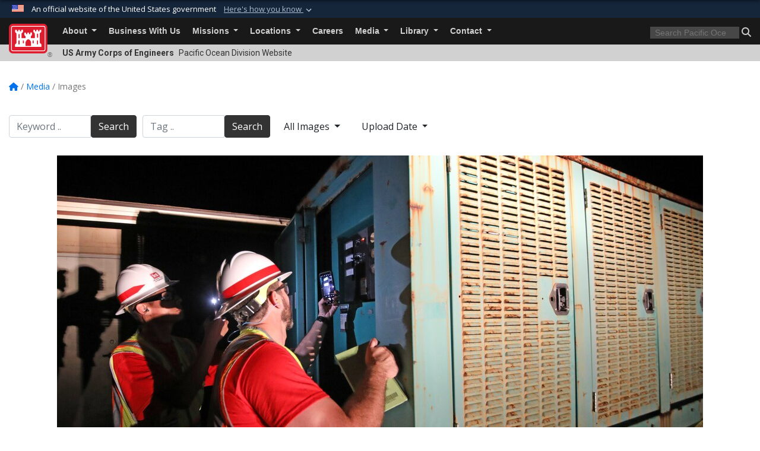

--- FILE ---
content_type: text/html; charset=utf-8
request_url: https://www.pod.usace.army.mil/Media/Images/igphoto/2003286910/
body_size: 40743
content:
<!DOCTYPE html>
<html  lang="en-US">
<head id="Head"><meta content="text/html; charset=UTF-8" http-equiv="Content-Type" />
<meta name="REVISIT-AFTER" content="1 DAYS" />
<meta name="RATING" content="GENERAL" />
<meta name="RESOURCE-TYPE" content="DOCUMENT" />
<meta content="text/javascript" http-equiv="Content-Script-Type" />
<meta content="text/css" http-equiv="Content-Style-Type" />
<title>
	Lights in the dark: Power Team Swing shift keeps lights on, wate
</title><meta id="MetaDescription" name="description" content="Jon Runnels  (foreground) and Kenny Kwan (background), quality assurance representatives deployed with the U.S. Army Corps of Engineers Temporary Emergency Power Team, perform a quality assurance inspection of a generator at a water pump station on..." /><meta id="MetaKeywords" name="keywords" content="Photos, Images, Pictures, Gallery, Pacific Ocean Division" /><meta id="MetaRobots" name="robots" content="INDEX, FOLLOW" /><link href="/Resources/Shared/stylesheets/dnndefault/7.0.0/default.css?cdv=3460" type="text/css" rel="stylesheet"/><link href="/DesktopModules/ArticleCSViewArticle/module.css?cdv=3460" type="text/css" rel="stylesheet"/><link href="/DesktopModules/ImageGallery/module.css?cdv=3460" type="text/css" rel="stylesheet"/><link href="/Desktopmodules/SharedLibrary/ValidatedPlugins/slick-carousel/slick/slick.css?cdv=3460" type="text/css" rel="stylesheet"/><link href="/desktopmodules/ImageGallery/Templates/USACE2/template.css?cdv=3460" type="text/css" rel="stylesheet"/><link href="/Desktopmodules/SharedLibrary/Plugins/bootstrap4/css/bootstrap.min.css?cdv=3460" type="text/css" rel="stylesheet"/><link href="/Portals/_default/Skins/USACETheme/skin.css?cdv=3460" type="text/css" rel="stylesheet"/><link href="/Portals/6/portal.css?cdv=3460" type="text/css" rel="stylesheet"/><link href="/Desktopmodules/SharedLibrary/Plugins/SocialIcons/css/fa-social-icons.css?cdv=3460" type="text/css" rel="stylesheet"/><link href="/Desktopmodules/SharedLibrary/Plugins/Skin/SkipNav/css/skipnav.css?cdv=3460" type="text/css" rel="stylesheet"/><link href="/DesktopModules/ImageGallery/UI/ig-ui-custom.min.css?cdv=3460" type="text/css" rel="stylesheet"/><link href="/Desktopmodules/SharedLibrary/Plugins/carouFredSel/base.css?cdv=3460" type="text/css" rel="stylesheet"/><link href="/Desktopmodules/SharedLibrary/Plugins/MediaElement4.2.9/mediaelementplayer.css?cdv=3460" type="text/css" rel="stylesheet"/><link href="/Desktopmodules/SharedLibrary/Plugins/ColorBox/colorbox.css?cdv=3460" type="text/css" rel="stylesheet"/><link href="/Desktopmodules/SharedLibrary/Plugins/slimbox/slimbox2.css?cdv=3460" type="text/css" rel="stylesheet"/><link href="/desktopmodules/ArticleCS/styles/Green/style.css?cdv=3460" type="text/css" rel="stylesheet"/><link href="/Desktopmodules/SharedLibrary/ValidatedPlugins/font-awesome6/css/all.min.css?cdv=3460" type="text/css" rel="stylesheet"/><link href="/Desktopmodules/SharedLibrary/ValidatedPlugins/font-awesome6/css/v4-shims.min.css?cdv=3460" type="text/css" rel="stylesheet"/><link href="/Desktopmodules/SharedLibrary/Plugins/smartmenus/addons/bootstrap-4/jquery.smartmenus.bootstrap-4.css?cdv=3460" type="text/css" rel="stylesheet"/><script src="/Resources/libraries/jQuery/03_07_01/jquery.js?cdv=3460" type="text/javascript"></script><script src="/Resources/libraries/jQuery-Migrate/03_04_01/jquery-migrate.js?cdv=3460" type="text/javascript"></script><script src="/Resources/libraries/jQuery-UI/01_13_03/jquery-ui.min.js?cdv=3460" type="text/javascript"></script><meta property='og:title' content='Lights&#32;in&#32;the&#32;dark:&#32;Power&#32;Team&#32;Swing&#32;shift&#32;keeps&#32;lights&#32;on,&#32;wate' /><meta property='og:url' content='https://www.pod.usace.army.mil/Media/Images/' /><meta property='og:type' content='website' /><meta property='og:image' content='https://media.defense.gov/2023/Aug/23/2003286910/1088/820/0/230822-A-PO406-2005.JPG' /><meta property='og:site_name' content='Pacific&#32;Ocean&#32;Division' /><meta property='og:description' content='Jon&#32;Runnels&#32;&#32;(foreground)&#32;and&#32;Kenny&#32;Kwan&#32;(background),&#32;quality&#32;assurance&#32;representatives&#32;deployed&#32;with&#32;the&#32;U.S.&#32;Army&#32;Corps&#32;of&#32;Engineers&#32;Temporary&#32;Emergency&#32;Power&#32;Team,&#32;perform&#32;a&#32;quality&#32;assurance&#32;inspection&#32;of&#32;a&#32;generator&#32;at&#32;a&#32;water&#32;pump&#32;station&#32;on...' /><meta name='twitter:card' content='summary_large_image' /><meta name='twitter:site' content='https://www.pod.usace.army.mil/Media/Images/' /><meta name='twitter:creator' content='@USACEHQ' /><meta name='twitter:title' content='Lights&#32;in&#32;the&#32;dark:&#32;Power&#32;Team&#32;Swing&#32;shift&#32;keeps&#32;lights&#32;on,&#32;wate' /><meta name='twitter:description' content='Jon&#32;Runnels&#32;&#32;(foreground)&#32;and&#32;Kenny&#32;Kwan&#32;(background),&#32;quality&#32;assurance&#32;representatives&#32;deployed&#32;with&#32;the&#32;U.S.&#32;Army&#32;Corps&#32;of&#32;Engineers&#32;Temporary&#32;Emergency&#32;Power&#32;Team,&#32;perform&#32;a&#32;quality&#32;assurance&#32;inspection&#32;of&#32;a&#32;generator&#32;at&#32;a&#32;water&#32;pump&#32;station&#32;on...' /><meta name='twitter:image' content='https://media.defense.gov/2023/Aug/23/2003286910/1088/820/0/230822-A-PO406-2005.JPG' /><link rel='icon' href='/Portals/6/favicon.ico?ver=UIyANL3rDRlqwOtX7M44Pw%3d%3d' type='image/x-icon' /><meta name='host' content='DMA Public Web' /><meta name='contact' content='dma.WebSD@mail.mil' /><link rel="stylesheet" type="text/css" href="/DesktopModules/SharedLibrary/Controls/Banner/CSS/usa-banner.css" /><script  src="/Desktopmodules/SharedLibrary/Plugins/GoogleAnalytics/Universal-Federated-Analytics-8.7.js?agency=DOD&subagency=USACE&sitetopic=dma.web&dclink=true"  id="_fed_an_ua_tag" ></script><meta name="viewport" content="width=device-width, initial-scale=1, shrink-to-fit=no" /></head>
<body id="Body">

    <form method="post" action="/Media/Images/igphoto/2003286910/" id="Form" enctype="multipart/form-data">
<div class="aspNetHidden">
<input type="hidden" name="__EVENTTARGET" id="__EVENTTARGET" value="" />
<input type="hidden" name="__EVENTARGUMENT" id="__EVENTARGUMENT" value="" />
<input type="hidden" name="__VIEWSTATE" id="__VIEWSTATE" value="+4CM87daVy22lGPE6bELY1ANwNvXusI8/AWeXjiH0LZAwQA242Z6X857Pj39aTyErmdEn8WKJUtl5rSqDM78ie5O5nyqixNS1P01D6nTPlxozNXvLApmxWJ5W5lA91BOlNRkkbln/OIlTuHn7NB7ZgulWmDIniskN9z3gisNENwxUWHEXCYbJQ6P7Dp+0TWmcYcEey64+BBn0cpg1frP0nshRceg0rEeVicDY7vDXduyRQy2Vs7cgadADfmWspPBfN4i2hA+gx86IiZ8mnHG6Lm7hi6lPwURdLX24F49joL/l9jAMjxQKow1cxRai3u6E6thx6eHzzEkFMwSXa0QT3MHmlpT2bJ7/S+0EpvwEXk8n1QIeHfSKLEQeY3pzg0wZqzYWLFTZlvisZxMITULQVUcoUA4uEcNF4Rrgl0obrDEDbptdAYSJViC5qPqG1ubgvgLS1qW3vxwoejgLKpEbhTYF77PBU0jV4mQvxaMlAuobo/uGfZFLdBi7uRH18U/MR/KcwOGX4dQZzQDA38yfoUAkfwYBqQ+VgfKkWC1d0XGp38+s8t+SE4xq8MVzWyIL/8NqRvOxjdkNSIbjbAAV67unJ3UH7h1gi9ABagwbk0A4Cs5+mnf8wsjk/5onTN8d6P0qrjQHnZskMVNh5VPpYALaeB62rr2R5b2svuKc+SnjI1cYrpM8YD1cG7klFGr5pamiZCfbnKQkAKaPwHPlHkb8qXYzsBA7oFGbrm9pmLfVtRJeT9xFjTIVsrix/PcnPP7rTh11CLIZ86C2loa8j7bvnCe1fwA7svHhNZT2XGwkNV29bmx0nx1isUs0E7K1KuPSgM0WoicHCBqK/iIX7RUPEqQfpl8Nih/e3LH9r+2utRhbWqeRnFByny6eVz+yK4PVeVtKxYJN0UBmljIMoaFUviZbAU+tBBBOc/[base64]/38FTIl4maRtbaI9eD4KMT8P43/6yY+t+GMBKwN9ZiFVdC33U/L0kP5lGShDDT9AD0X/FUGQY3WhrDf60fDpOs8S3vV41ggljCdRpmTA4Wvr/n3plwGJGfASOwOBfJUhMx8+GJS4M57j6y3X4u0EQMlL4VKRAYdor11nVmOvaJbkmD9os2UlSNpsyZeXyhl24IxfsjRFOAGWBuy/eC5G9oz4PJbjcCcrcD6fds8bNl5Lvl50Ucus09zaCH5TAFQFzKarxsbBDbR8CP57w9ghlQASWw8j32InXoddGdQZFoPSwEo1KOAXYxwJM3v/1jr4Ob7JHVo2Vl8fBnbU0LGq/wBhOOQqy/gPfP7N8CzsB0Uu0j02MW1QEIju6brhMJluFE2BygzhcgOR0+8zgFLc5YN6zLsUhDuK4cw4jgFVRq4eIM0ybZi1ub7Rtb5UavXpIDVhh+QZisNIKVmGyuHjrZ/jT80et9HNdNMu2ZOlapeD1DdJ9OclTSmdKx12G89nUvJjKFkiVYuJ8NTyOK42FN0eT5su897DpkOxq5ctXpq33/ytUQ+HiUm1w0rFSrBtbW782wM0asaDgw1cJPqaxkNPtzpNj9Svx9V7U0Hr+vr3jKUjpOG5e5C1cbIewAj0mpleYZcuWs8JTgtHwXtrFtHWTKy0slLumUzTC3TYiYL0ZJeniIvaUgwAJdK+bPKmJc6d+5kJ3SSUrQ3Q55hU60nLaSszfKIUIc/BBHBMHg/yuVj+cfVZddKBKKuwR9oFPtAINPzl9mX6r/QavVCU/sEEwy2n7dhs3RJ6c103i9hzzvLOgytoA3kwJAKl+UY2dMH2+n+EXE6iieVjfL+956aZ0/MAsuaQO2MvRNVGA3QjnpVnFrP1YOe7vFpLkyjW0iLkmaM2Q2MYG/MrmmGhQO+MNjkmJyub9uHMVmzwElfzPW7DlWmA7JWjQP3Ekc/vcNITWfLfUQa5CvwNrElFjHDJy1Eb3p56MEHa7iNtTMv1QExIZsEPVdSp/KcgSBWmXJb6VyrEyeUJZqFRIvaRWT5W9AWvTDKJs1U/[base64]/OR+9BRgZTcPwAdxXPUihoxwuk2/3/Vuosro5zKfpj+LXwgXOTT9sIBDA27yIzyxzl3dwtR6SJAQNjOBXxKFOPYcygwYB5Mg3P4XGxRtIQQ9hqAbYTKql/AbiIDtHpEcpxtScKt6K8Y50iL85XMSK9HhrUELCbgQpJn7CFyxu31T6ThvFzoDdpsKm5lWb+a5MKopDDLdhlo2C228WjZNJcGP00LJxIKFB9vCEK8vtABiQInA7crNXAOrEwABP4lGxT14X9JXeYQvE66yT5K6uUB6pNXeos2AX3Q/LAxw85Tidy3r9KgMF+GZamPq+CTuztS/qbrLnmSYqRDe/NrYm1bMeTLr2XPAL+PMWPvhlTfLogLnHqLaSTBNGfZc5Expr+lPwZ4MexeU4Vo+wRjhAHw/YnmveeBEsnK2vW8DzDrpJNEfJCB/CU/rl8eXkxVWg+3xFjXVp6ba6yX1KfHQYdQ10vz0TEWJqvKJC0zZla7GQqoKqkpaeqEUwGPQFGj3WiI44zAnGPgRsDr7RmR1XEmzaajLSqwBMKni0MES5pqb3ry8a3xwT5ET0xFWrzGwa9xVJQsnQkD5m47sEcdEf3CoClPLYnzPix10rkWyfLLAGrBhm/jcLmbaUCHPt8h15fd2CnoBKwfyNF+tX6fGU/+/tkRWc3nXLjnE+u5Ko4jlJ1EYmby8bNq2hB9TrfiiS6Z9pf1AcfeS4qUTmb76ObX5Nrb/7qRx/5yiEY1sdoIDx5CYTZtdn80KqBqVlMDWnvkhY2z1IU6pwxO+oONi2lGJy1UlWdz0oaqsc4I0aH19/SkYhRS/Ij9hy//JIm3nDXpJxaTeEDjCLDf9yneUWkAis5SgDzoRTEpIkAFUZNCdsa/3xhP35Rbmkco4CYFqtojtQht0Q+20oVt7f6MPRyw52coEuVsbM4cyDEZ6CYoj+R349Sv4TSRwt0EV+WbXaRIewca/gOP8N485nhi6JXh1r7L74wrNf3QS70/JCA9ljsjJHpkol9rLpoZmAq5GNIhjd+NGk9vqeBEvgWd3jd7gotWr6ZwhPtWeELMBWA0wO1CZ4Dx0G7DcnSVGt6FAMQkpeNRt+AzuXgyy1tFDZQ+ELRfNz3k7NGWaE/rBpIcvgv3uiFmMBN1onFyxIsgPlFs2RYZXmdx6K2qozZ60AlZq19yzHVhgtI6CJeqzr9moYQ24rC7fniuhJLJ+w5nPIn+HFAQmUQonoo1afqWaYFj3N0VICHdr/CNi+og1veZWxtDICLx+x1iH/nZL/Qf+a7XG9T7H2Yu/BneTGoA6Bv/b26pZqnP3QbVGyf3zsdlrFD+8p0WNcz3S46AJt3bYBGoJvtvW1ki+802Ix7Z4c7RZ09xdGGtRg+Qqd3tBfboY4aRVMtcRDYi6a0DzyOew2k3m/nTXH54woiXlaj6IYXWVW7KAKEqi15k9wEsIaeyi7DHa9T7DL7vNeqmkd0w6jg8AR44GVCD3Z3YLeCwoCECsHz7WcjuGJmoxNvdS/GoGX63g66igXKO0ISZ7u0Kxyo+KJTXIbrp4XghBsK+Jrc3qVsUNaOIAN8ylWEH3AUJ/9JyVoCHPNx7pSg2cHA84UdLUmPJOHuEQU/QBmb+GqwzaLR/mkakhxLF/fejWZ241YYrxRdkeu3UG8jFiU7kcqU4o7GLchmW4u/rMzilgPYsSdcLRj/x3g7fkMTxxSUMlBbtRt2fSzcxfcKASLYtUTLrzNpaKOk0kGUxjQcv4Fph9r4okRmb/yf+dOVifrhohvkvfBnfadyTFn+uLcbW6icCbQVWoJGaPlZpLBfdlaktSFQqLh0GR/YYRs1tlYpCz7shDf0Xqj9ftWCUqT4AICnXKvljbM84Y8RJ+cyH5A0aeuUgEQZvojN53A4iQEBJx7HGEkBorpwuCehURseTZ/vJ8X0IW9/LFTh5eCxJ5muvF65s5M4+4o3+4xS7xz02PlADerziujEB2nb1b2iUrpGUl83s13O1SWB1gXPl3mtphC42wDZk9mY0kvnLWBkX5cgNDSRbPD/+clL88pytUxbQRBvjap3/hO4SSNM9XAJaqIUef7/[base64]/JvPt607ZzI1fQfeeWceHqtpgeMjf0WR5XMT9SBDsw+6JMPV02zGpkgm6uBsUbKVi3ahd+oN8YkbF3hOz02l00iUhKLsgEjHczrYr7Op526BySY5Lq2z+h7PSjiYHT0smPLGeyJ21lRBRur9aA/VEtsHQHdmL9sAVn9eh613Wzf+cJEWL7m2n0FBKUn8ArRydXI9y3FuI20miFM1cYfBPYDP6U5TehBlLFPtXaOdSVjRjbZAYJA7HA0ZMOTzUsMMQEQd7TsGMT3XHNjlCyCQ5LaiYZ6snSBlVowrixEMDo7T93bZSXzE/rVZwH6y8QRlslqYtIv0mLJ1asHoAmIBxrslLIp9UqclNNQnTZWV+E7ZSeaNpE56y4GIaL2Dm3DN7LYW4JFDnf0mPl6S+/KsBL2L3wKL+eIwNmqKkBR8UDCJYBk2yZNrkYykyNdDA+s+B8d7vu8tUuo8VX97To8YgaHusbJ4FO2i0TnImhKVTT3YNIagHYE0CmCHALm0RhbCav/vBmlIrwxIKFig3eqc72xNCCDfX6hG+ts8aQ5mY4weYPJMnAsJm/ye5+QZCy9W6K8Xc1d3jIyuE99iBML2OR8sTBvRGFWzqSRsmBZEKdQLzIOKY5f2aeuJ3+/nJCkQJnU/DTdttiy6z0/oK7hIz+p4PoJpyCkIim2T+eN4diIyhnO/GvYp1c7LJfJWj4IG4Y19wpMfz5Xa7FThdsrVr2KSbdPongFoqEvL8AzSNC5V8uy43DAlccTogvrIHwXvJ5DvicSKNVKTprkB03Xt/Dovj2hjzIE46m5NCcI7nIdbSpyNmY6xdsOGQYMspGrjkGKfNi8UbfJLFYd+m5cSVVt/B0PlNCsf2Fs9ez2KDfgb1e15BDfBqzIg4kDpz6oyV6sp8O/lpH51H0y9t3ctC4VccxCIHnwNyJpEok2jJ/pTC/ZEsShRDu41qHPGTWUC+XEtIPxzesQoZIBiutH3/BnWN3hht5BDa4vJcJZsZZOSyc7dXUEed7/0AR5tACNWy7DLjma3IjevXcAfbzY2jDDxSeJAcLMpVbirvvYbuYczgRJxVbdW0O3MhhQE3AZ9O00Q+6Z/Obfgqns+y/0A57kvuhu9phgDduoFQ3il3ECNXDYHwqEmrYV7ICMQ3y27LR+nix0hR9k9lLM+w5/jz0fBkuJ1NbFzjVjHGYwAWgYkbybFLzZaZP6Lv2kP4RYQRZoPCQOfThfyBdkpgu1kunbYrF+JbV6ihaoRWc/RxBCN9vtyNM6tlLQPF0eFxJn6kjfyabHddb4iJSqMx8SXYfGMzM/PG3cR3fuQxmtw+q3VU36AKFGMIFMavEdprjSMbCDbQv4mcxNhQNea1rB8OTjXYNzZbKYkOU29jAzi6DTCwbkM78czhzmvC+A8ZsciebF1c6eKXByU1Q5JnMQf4EezmnQw1TTtCyjDx8Mxk3P2D1+3TOQrahBiozSICTJpK2t1sRWkf7K7q298+sQ7Zt0X9AcD240/Do+D26p40bFHgh07jJM4DFaLJGSltG7B9zwV8Oi/DRy9rrt8+FhqREN/IBZSiYGGdNzQ5v/yfxN5Zbezxa3KGL7U3lHjNFuxC8q1wTomXNKcFB/msJwyxqWHdM/7iCQdR0pi1T/xdpZxUmy0lJ7HsJSjnwA/zZLKvYbZSmWwAYChTt9OJVsWvMxUbyofGeSQhWxQK+YVGnff7o7qJ1R8nUye0clHLsnAcwr1PELmo2m38jmGNDy3T8BQiD8GfDbmQBOF+RPW2ANH3F/wC0mLtRDuaw6Aj3IjkRh3AAMTMKlc/Fe7LXg/BZ8u5UgmZPK3ebHrZDBaOb2Fydu9Xxq1AJ0q3wQKEjlHlLghvg/6r3KfQLiC2UlkjpeZcZBDUuKZCQm9mYbiiByWxwcUWlSPfm52Am8X0Zaz9iymYLGHx6G4O37wXysz36Z4841y1uytQen4XdID9eltwEvQo+R05krhrhnl1N5lXrZfb6XNRlWt7asMgIkAmhsJhk3BcmVD1xA4DKS1wlKNLDl1J/btLBvv1HMX592kFBde5Meb3UVKq41ZucxwDA85Ywh1Rg1eRWiEhITvCFn8j6MMjQUCJkpPB8UMdM1Wc78v6fcQL8NR3tLaF/9j8V2eq6obi+yqYRzRX0Fz4uOL8+BS4swwyEnOfz+urHh9l6033bWyT/9ikn5663GUgn9MW6n7VacjhUsANg0NsCMCn3L8d5YxG4FT3z1J1WrOP3tTVt1qhyl0nWoeX5LNO5h2ACYObG6vGrvOILhtS3zGQMdKhnxTxxLlZvAy6ufqDKp/0uikuXXRaG05NXx+M6p+p9kF98wgdwu3FaYbykPFjasX+zA74eI0OCJvkkAeEraKJj+PGVzcWngC7MaJV/vbjnyU1QjsyXrpSV1PTxKw+QGPd3+33LaVxBsCeuDiwbvG916awJX89qJgDpVtJekPkDCTASABNdEHxBcu58n8BF7jkn3mKuuKchl0Z50JeLodvJMwpU/mH78za10xgnNRT/[base64]/Z1ts2JL2B+lj/8BlVvVaECLhmbvrSN7rv0RUfvGPXJapjmfiVSqMXBsBP7B0Dndb781DUOazZ1SexbevAa4u7QzIKfb1cmaLNBwTHCotggoLgLgmGEwwIji5TDZRdbbpP9oaqk8HrlGMM7FxzloxCDg7rbg4jT/I02ifnLLFACmPBczuiPK8nxawlEeHeXPYjRfY25vwesV/duQsD8YFLJDEFj+LAd7LLXzPZU42S5kiiEHEUAo9qW5vFi1XqCNmdkiYVxKIiIoODuouofvNfDuAPHEcO3qCB9uWpO81XSw96KCLmGxIgng95ApSJSPiE3rK94ucJATCC1o44W2Zm/PBd7Q2ctxlAb9+bfxB9LYpTuqjNB1nYV7Qab4sxCjjIRXArshEwj7WJ8Xgrd1NnK7goZVH/EAC4C1Xg3d9Osf1Dh6Z8vzfj9qpGFywWNH344J33cINbdF0unJ0aDlV9ZTWuADKevhOS6LSngswpJcqlkpK38ZPzV9Nvb6xwvEJAG04egvaOJu3hvSiQ472P8S/kxcZEyddRsdN2kgd7RWgFiU3DTSDMOsfuZFzFN/J+BvBUjcVTGjX1K4BsvEUYv5MEAJshBcXQ11tAErFMwRrggQpWDMTSsRpGA/VWx7xgMiNIrmfzGJIBTj0YFq4ueuUZKmTo1thCjvIVHDKff8NCwuOTZ7JkVCmakkdGM4G9prnFKoTFSc18LP/mEiWdAMhSolH70x8wYtrljssljZc7Lq3w7BeMjdMYqKU7zmtW9rWfCIi+cbZnucall4p02GJdapdsXTvUr2+sgNdGUYZRVUTOkfXHR6dMengONy/zbK3YWpdFZLC8JSujdQSJlCYtziIdSl3EPCv58A24HIgK/A1V37k77BTPQAYnuy5UZ4IW+eMpKusAjUaDhcSaVKuiGHzh28vaX2Kn7+E9bQy4pCbLqCA9/8YSj540H+Irf2winLFGvhAjpQTVPXBi9184NBVIsr6n82SlS4J7QGroNf1ooNSpDN0q1TGtfXzSQ0gEkGPVZ3TX92pl2QpD8g2Ex3i72oQ2pM3jgeeYmSZCT1IeGGPX+XWqaIcxnrP+rt6Qy4qU7RtHGIpzg9zD+Pvk4jxd4PvxdNksq3S93OArVPYBCuDnYcI/mWU/jb85o2/Z216KDwVmS6vx3X2kDoMejBkm0dy+xoDfkzfI9HIDx1/k9pX6/1xdSsT7NkrFyC7DsfLw3muDUVppQGnL88AE+0d+Vr1y6VHQVWUsvVyza5tODIvAmveKVeFgkzLmecZSa0Rz3tLMBBYhpnhD6gbCDBx1y+AoOnc3TlpZYbVJ6l8jqA7Q0FsDYBz4DevazKJFNAf1h8NZ5QFN40TC5zI3Zv2CrHEa4OiEgW9klN+PR7sIdjE/aCSQF3DAJi3xG/Z47ZViHQo6MUQF9qpp5Vmnf2uFA8oJTOMQQTEIU2rXla2x3aa9iFV1+ZWYlOKpHDkwHhjprjDxSgVssOm1JckHmBE/qrOZBMuGoAUjXCp67WNGJLA11CJ3ZHfHDwQUbbH/U6yV5qP4WlsHz+CRKrnrIZ3SFesfjrUk8v1xkFaUzo5RiN9RxPLhroLw1YWRz2SoAorlcPVq/PBRMo8bOsp1ubz1cAZq/5TObRxxDrTfz+XWHqHICQB7jMYCQva1DGCUQZomFKshjrvGErOzQ6mY2B88KgLQyNPc/hdNN4X1Pyynot7d7Y2Dc9TDVx4Jv5dBTylOsYW49if8eaRx31vSQqSlWGSizAaYr/DCzuSxLJ1RoeOfHFzqRs8dkzE6hU+sO8MXApEHWMq+hFoCwoh2llqEinHKNHqvapzQJ59LoEZ43acJi0R8pN/[base64]/jaciaWTwefdZEbkM2dvSG0hwFN/9iE/g7+30LSPJ3lnCZV2ziK+gW/[base64]/eOvexURC10F+u9JAjyxWLpF5YkFO854SeGt+/gD718/8hsuq1HHm0b7CE1Yj5ahBZHvlYTGJiZkeOzlGCEXq1wNfpWnQUV5sIQDD/hmqPwW6jcqBhn2f7gmD4WFM0+gFLsrL+rZyel2iLYVJgGPreOa7JtZ0/LEQSAZ/FH9eSRZQHRzvq+MY0JziCzM+20CV/f1h1Y4y8EGCSRNgyJbZg1eP0e8JdJCCLxkBzPNbv93yqv976dheRad+IgzY5troxSXUROusryZhGMNKHy2wByMwiAw0J55u95z7imb0r5cq5yFPDyZzzHFEo1jHrrylanlv48DDPm06h53n3J7d+gqgrobGwLRrxzXPBlj0F3zpIsmoylkVhlyLwrU+6B//JbHL8/1YoC1pjbhCQGxRClMttVkIDkv73Ydl2XHAY022tbnC9HIC27CU4q1imUQSMvObNWttzrNJntSJFSc5rcEN9Y+hs3xdtDykSc+zRgxczFgLHRWZPDBimc797eEAdtAcr+s6cfW373iqoflXnudpA/m7EscZ81MPYPaJXoNNDcDav/XHEWJeedbh64NTKEtFd2lL6WDZidULCHP50SG3sdMbcuwZkJFdsIcL5NMAzloJLKuqDzd8SmnFfV7yTAsLeq5bjp7DYXBHuAt9U1fglU/vY3v1+dKOBaes0u19XVdcjO+lgA1ybiDAeDLbM0uKKxBM7J8x7fTfyHAgaJ+XNHGdFyYE4/cexv8/iGv8EcohCc0lQ0Z3Yd4sV+i5FZjbTSds6q9aeJPctQX30RPfSQ/+z4V08FDkEHENe54b2ltjbJoqb/v1qagYfh5wllblPaP7WlZ2m0xfRaCilToBW8+uCC/3klV/jGHY9N0ZybXDXe2QWbQnp2bq5MjJPvwu27tfABk3sIwqrbDFMKQPMsWjp+vQPY+OifrxBAU7HsE9OFURlkPHAT5hfn/0ex23cUvmQBuUVZEmLimnqheSGJV5dOyS6livfPebz+GZzFuCIRjvVQRWbekU96z3QjnAILwP6bAF4DPFFEIZkS7hu9tDGbvHHsvrJPPouUpqDUPg+fYokyatqKbp4j/zHBlRvvEViaK4eVEwpuQaTiI/vSX43+nnmKYSjAAXTMdidnUcdnRJ7Zs0Ss/ZMh2uTpgazTs8lIyyxGwh6X2jmChKJsYqn7+BtZaIAEaazPNjQ0VpXe2M3eSmPL00nUBeTHa1ATxPk7quvFMz1pAO9GM9Joog9RJJ1dujd+DYn4lQ+BzGISwUMzsuL1TbCy1g5sNxiCsbKVptd4RfuDBVzzqjP+QcJ7LqQ+3d8bzusrGzCmGArl5qC7oJmA/Qf5UZgwr00AbsjyRL1kODmZnVc1vFHgcWzULqtfxzphnLJgbR7VhU+lOULo9LxBZK6Mg1mTpT2JvVRk/VbFlwhbgtLhRjg6Q88NPFyYL2fBF9ngzThVSY45lkQ7MdhgrI740Ik8Gzv5VqSmg14U6dmu6iMBLCovPztvlLT7aoSm5NIzNvXLZY0gVL6Gq8YAK/CZ7/Qz47LvAvH5M3D0t5esqXCehZ/OU5X8vIjur8aNHbNL1O26Aj5ATLRLvAJJxqmuUZuweP1dL+hMWa4x4hQ2WLEGdxZbVJTUxAxGv2MJGzjD9Wj5D2BATwIdMRVeNLJUAJleIOdBsal8uu/dIs0Kl/KfbtoFIPqoY3SMG9aWtXxxQsOnXyXgmk3Fy+xmRohGNCPKSW+LAxUwocNaMDXLCoC8c7mAN0xDRDBr1nYn2+00Xxt0ZWnxlMY+rnGWOCG5E0jjV9mdTDXqh2hlb+5dgkhTZYSXPHsOC5JCHbth5AOvAeRQ/5QXErjeC+Y8aaMNEMSOr/mUhBnUFJ5zYyzMqt+VYY5B4CW6pJ7KMvLIH5kXW/GIXpJPwzz1aUNlsRCdXtlUTim0wRNJ2vYlkQx7n0xV9ru27UOhgw0ysAJBWlt+fC4DU7X1BezjD/G2WLoWrunX51Eyif42TdJlr26VpBUfZ0f2S2blLJvt4YcG3aCR7fZnwJtRRC6Wf4AG5ZshTTZxaJAuj9tMg9E+1H6zGQCaJmkknnqWNSGX9HBVLmjQGGEpdmTSVFA1K3hyTpcA9YeL2JJYQV5NdKnJqgQL5BWroGIDP2LHEwL/zg4bh2pwmfn8Ht4CI3bz1ZZm+tT0I2v2BvQMt7IddlvhXDZghPMc2/XHLE8cniANz1TvivSSE+cZLEB1L61zUT+fn+wYaM4rxLTY8N9M6vqsU42lc57xtNwIVuuoSzBnx0hl2orgROfx/xuX01CUO4ala6biviitgboBsbt76oUdwA4pbm5J/HjnqEe/A+ZEAnJ1fBXTYNGTZOtGH8GslESdYiQrgKsjH6wPewMc+rIXGvtFl2k6gPZYXi9aGDXliIdTVuoVwG2MyOon28RhU737LwY/Tc9zXke5FmOYDODIM9ouIiXqkHtKpPlj/SGgVtKoVbvD/dJN5S8lX981QmHqwSl5kz4UYRnGAAQMP52dW79sON5Ye+EiCUncfZXFYIFYruO3+sDuLIC7dvOLx3zKb0d+fmv7ppXtOI9r9MI7W9uqg7TGYreVJBJG3L3V31uB4oE7GTTF2KwR9BEgPJyd/OFmQUCesKbwil+xl6TeMTVMQyg9Vgy8tSCLWdd9WANfbJ33nHy8iWi0KrT8p6KTXN6W14Yixrw0EPLolZywot+TnoEShoMeHMLsdzhKc+BCxZEsZOR4lyIrNlnan4Ec7NSs7euDAUrWIyGwP5nnO1vs0Rxqt+Ljjf/XlljvVuxXL9dz5Gd/wpJiUgmrW/35AMzqCqoT73I8jEd49tEvJTQOa0ZlLRJlcu0btFkKl+CrY6DycAI6L4KivTCFNVZ0d4mDEXRTotvVI7WnHbitU0J3KBqWENAYvAtVoKJ5xl3+4bV3jOpTEMX9tqp7B+tRuPYEYLJNMM0IE/ceJ20NcQKWZoqKrjicojYPvxGjpFCVPnsuXO9hplbOjY9XHEofWkocLzBvZ9L5oEqwxrL3KnV6DRDj2jyjcsTIvkJwqLT/WiKrxiej18xiqpsvok44051yo97eThcStI19uvXqdZ89ZV6i/SPe3PCgQHU9NDIGA5HQP2Q0LI7E/zhuxY7weJe5G93TxAPefQFI08/Fc0EDJROlUCD2NfmxsypSiZUjJlbWu5YK0NRPsSnECBaFQHIbSM785JkifQI0C3RXc1JJEZFD4bK0YmKHXfMLEUsOe+sIqfQry+q2vZ2hcJK/6inrkxDd7RwgSQC8XNqIXTsvg+Ttb/wkLvMg61DeOKDlVuOuU43OKQxPizXAddqVWD/sZDHxFGQ2FgIK+N2OfxGF3Q3XEK+VC15UmGSREO9V1n+NCnwWRFdepUVA626j8isEO1r2p99iPQi4/GYuxl5xwxdJd8GjPXpsbjEKD020O5pBE/wYCMRW2xYYe7MS0ZNSBVTi3f6C2Zdw3UM2m2QDNDKMtaBnGPkhS2Y0SCoVOT0aB5FzD3KuoB6qz7NDeUBUgg7Z0elRzmeEPFvRf9cDZ0HEFF4THa5+RX4IpDSRT4cUdSOmLCp2EjAW4SzitUbh31QeTEFZZfmJJcdQDxS40ih+Ew6lMxgZASeaJt54+Hff4Ilk7D5R/LVL1bl87hCuNSwlIuyashEarQ9MyE4/QBrwuFQy7KUY73Ew64zfDVptiiu+DiCOkLEsbivM0quGzmkaTSQ1V3zcCnOBiMAqzZ03YxrPDZ/eXS5EAPP4YNTqTHUJTtK2aXh00ATU/+nOFke6gZ61/[base64]/hwEKpzikZ8ZnbQvFsykv9+hCckTT1su7lQf/uB0QoG6TYBB7RvoX2dIKhak+TXR8il493pdXafOV2fNUYubuS50Z0B0ed3Qpr1R/5jO4NzLz994TaA3nLlosak/[base64]/7ror48lL+PY9LsbenPYTGIabDgFJjdZV3PR0TJgs2QHTN3joxJxz14dXlnF+db32FHeg7qKs2UuuHNdUwYxbpoRWzSPS3l6M3xMRjIqiC5HHNnwOrxzaA/5YmosHSwWtmPa3CPdPtb0+v9/589dGX+7JBKDxDLw/QEjzxpuY84vWmdEFo0mUkzxkGQgQ4+JujsRrx9uMquNmqyuNszBpizCHWeGqIlQY20GenWr5YKEKbt9WVpj59L9C8fv+W4/[base64]/lUFR5opm/DvH39e4j8KlO+kJ8YTBY7XdAAQRIK6rLyQyWTn1TAlckqcRU9/iU4Wdd4tR1V2Zia1VEZxTSFWrE4rRnSxTT2HG6rH4CxR5PS1t9fOylloisU1tNYNXH0g0uTO2ORvQfRfZNMcntxGK8aCLF3g96mF3GHJAzZRz/ZyI+y2F6zij4utYGBmKcpImQzJ5z15ir6L0ymVOZiq7dnQ5lLp12yp5ojYTnXZurLY6HtnNPwmNWziMCev52CvH/Sh1c0Sm4F1MQ3LpQO2rOFn2IHXD9PggPowgkyjecFnOueZDCco6FC9wopl4272WrC14OekJLsloxeMHSxhmUkT+zjCgEVh9cgfhGK2ATr6E/THUS3dxWjUQz6sktHDkuRWazCgN2ovG3RHGAg4w4ph8HTc9vRjYjkIO+CDHXGAePqyb6uutrv5qxh9ZgVsVNLEOtDCJGf6Fdpfv7sg41PajjzXNZ5YFCWFfL7PAELAE3f/WeDA3+mfg3oFcoWONHQe1tdRFvfXK5+g/aH6W6xuZwnnkRMv9fK04D+6BmxObPJ0Tjp0iy4bR0K4oR9HUvxsA03f9s3DmNnqKeMm5xqD9KtLI5FWUd/IPKQg7o5JAUgFNzJ1uoTrYlUCpgmpfEE6uNSPyYgGPn8aekkLSmSe8urxfSVTuQx2XiXEzWRkRcEl0SsiMCkvxvKUFkkylMOIfKB3s7aTz3NnNG3nC1WxaX/naqjCuzk1pJCJIrrbW4YwkQ/oFeZNVRQV8spy+THk9TyVSalPCjVQkd0/A0vfHHKHLMWlmsnSBUXr21g6JQmtmYu7ziLbt/5BLEPw2WanlA4F+iOu5X6a69oBt4uZ/G9xg+Dwoannu5or2OvJhWe+NE+V3EyDEM2enmUCF6AobRwMGjAP8bPYTaWP2/329YIPH2KOxBiJlby0VlJYz8VrGZ0eG5WGEKf76feR2df2atmUocFuNbzBD7Pr7LMiXrUEJ59WEhED/LROV4D/EN1JCXJJ1/zGB2U1+hbwdF8Hmm6fd7qMW2vI7YXtSfuOquuKtKQwdZXGgkNLi+eNzYUx+b84LSTQXZ/bLuQh6kpUAO/6FrPTHc1Y+OKoN04+SvkHzlKkIxqsw5XPeSZ/6yFlog2+iuRdkT+N2k8uQ+wanTN4UU6e2ibwtWJg7oy8JcoQ1wWPwoqvRr9KviQgUzeNKio6FsH/hEwCLvmdssrAHeO21ZUulcIDmtc0p5zYFY8gGgRbIx0WDd5bPF2FunSNDfZ5kaEzjwACsgqwdIPeEGOy1lrQMyP3EtGqT9i3o8/hRy8jEY10IYW9xqkccpK/3lsmoFkHj2hElWDNZkKDtwaIYSqpoeAIIZbvVNLHHcUpcXnH6oi8eo70yvCDUEIM5tIrI/L6cjcXR2SBaaGREBj2nhZFih54+enTRwFpvfkGzuYhp2N4hsE26OfH0G36TPq0Sd3i8v3ARQ4w14XniBfKE/qdIF1PB3FdJ8lscFdleoE6KoVWqb6sk+NWYcaLd78tqV8A5Lc4ZKskD6t9YW/Z6PUsd0asE4WJBLjUefingfy0GtU1bktgPHXXlPyWAG4/tsjxFQkge54wZTbPbFlhjItj4IVW2Yq7fZbUHefWUH2zvn/UoAveCaX0KrbwAnz+FsZRoBZuf8wI8QanN8QGk2Y85y8qhsJw+FUKKLfnRc2IBG1u2AI1Ot3rMIfRbLj95rQlAukr4fdH2CTepdXoxsB0uCi1sMorLFRm1PO0S9vHT9lxT9dwwW1FQ0jwGGo443pBzk2GotN53owBtpwxvuLuKcusDu1YUtZfxZ/hkArgroRhDCH95VwA62nq1xjkyhGxpNCnaeF5iPmHrHeQQKoPBPDx3tCkGjIArM2EfVz4HwW+VCb4a8kFfBY8P/RkzGHJ4XSt/GQzScI300sfi65Jm4mrXYHXOGqExy4fHbh1wZKtI/NRmhl5A2oeerwQzfxgmJNcCARfzOcCN5U+m7nVpEcv5YMJmqHptlRiFNM39UkvXyh6urWs2NrcFFh6d7fJz6Ia1UB7aJnOyVrt0wLqyVdvmFS4tc3Ia1DhBQhFkIQl+OsdmXgvqxplcAfW3Go+nMRj/nkegW/2TKe2FzQLDC+dRZnHsNl6wC9ILqlo7Yo9UUK9jng65nTWm5/PbDkAYst898qn8MG7kyZhREivDISRWlwvGeV2Q9VWFPWkGB3+p4aWxAOaXU20oHZ2LlL+q5SQNzqfGVxCf/cfdw35U/Qi7b/[base64]/tYps/i0oODmGyK0/Nb5Z/FEQ5B/2+ain9kpz93g9TWCnbDcVZAeOkYtdB96IFea/3eNBTY/+ifZVeakM//MmMaEZOy+3VvpMsQHNA8tgAOwsIIp9WmBS/Ka26B66FUl7y+cfQCKx2FhgJxFvuBLU47oLUc75g5r7JBI7RRiw3TtP3NcKDzMg8sXsDCFGCzZ7jSPb6DqI0REqPsYnxo4DrPL5VjsGLy9detdiQoRn4vcfsTFQ5jyuTeNXs02yaOpPHVENA/CabujKON/SeDIK34XaZXdLskpYrbOpj7k/kfhcoNn32FTPpU0DuYu72eLZ2JCSNhbeit3reBuRvoIQ0BL9cTiSPubo9I9kDFcOfvGYXHYGsT2j3nVDXOE3Iuhqt6WoBNtOeOShfqbZFk62wFOnZ13ctgvkBrwXpfhZbib8xmkUL6+SLz5wU/ZJMFHfGIbD1jxvF5MjsdRIfnMZA/Y7HSTH9DLmV//egDxM5IbPGN79gIBJ2Me/IBryT6kr8TmilVJdMAZBwLUDoa7aHMoOWgd1EStlmgfkrjP9QH35o61Wp0WyokKArf8ioH5xAXZ5iYAdQNsW5sTn/UcD/sggFPWCu2V641OvozS+KmCQMA4ii2dLxAQtT+tZ/Xj4ucrcRLt9rOQlFu2Ij5sYX6zhdlb9WLbZXdOoveg63DUWtIvjH9Te0Cs6CbIodv7Deh7q9MGO3cDxCdMiEGbhWUktN7SjVwhG9O6yWRQ5tRonWe659aeWydAEXWdpgcScuI9rHRHjc8uz/bF5yCIYdEy8v793NMKadyALaypUpgKShEgVC0HJtqH0uB2zrabefPXdAyCtG3DeDIkGVmOYP9FuvK8lvhe53s8JUFsyfqPBF9C3ebenQWrq6yH6XrHak4nEN88G75HjXOQfwSB3bKWcogIU9KHbzq1SHKt7UiVPX+uluC/8zODK/y50Og6Ehk7YhRDMoiQDKh6Qft3w+gyTW6rSpdAzk8dEW4PZ2hHycs8k7StldkkEX4kxxrHhH79AZNBwSzjuo7VuhWzoslRfZeoby8RmZEXjOf/QunvTp2ANvq+EHKh54oHhkqu4tQZs67vmtWZSm7QC5dxOmKmDUMfQRIy+zuB7yV8F54AvsuAZ4cDV07s/LnENJvm8ohjrn66JLkESmM4dmndx3WoTfs/8XiBLKpVoPbYH2L2QYneFExQPcMqfqAEiyyvVn28mxcb2amgqogrtqiAHFdLfjjipV8dZ5BXLQccSXU031Xafv5ctoMQhgaGGu5+usqWKi1DRFGCwXRRafEIFrDi9Z3iW/V2IxGf3GNcU1GX6cEyOl/kfpO7c07GHdaHJCGIbRsR5opIym6yoMz4wmH8zqUYNnnoavzrLz92gpuAe/0meJ65985frIhcYswmN0Es7HvVGlyJqDyQn1qg1aYbokFVKNuvm5HoOh8YoArp+WLZCfoba4dpqJpXczXpMtfiauQH3nE1s87e8q36SgYW+bOHJX1uDIDr5RlXbGaL/Payg26zA2T96wIbTedfpQx28yPETjGrFjvYq+yn5bCZ4f1OxakDivQoo0PvpK9Eie76k76Kp1Ni9KK6CRqfo8wxQ1JMkePDYTztUAdfkHv/I4OmBxb8R1ItaZY2CUGvmsFTau8EWpPVbecheAyvwxxKYQncoQvyrCtlLLeMt/[base64]/XRgDL+hfIQoCJ0puiCUpDQaOWL2zGCaBzCmkskFRGO7MgRmTxrNfsjL3O9BSr/zseKTOLuToSOYW87Yu4iKoyRieQHRAxMFc2xRRZa9UIL5LbuH3hXkE4WEeZ4imK98NJjBrJ872qli6fAf6GJSTH7Sfp/6JCYbR/Asi0UhIvbIn6Yq74EhxbqEM2+q0RVy/v+EpVVIaNX7gmBLAmwFN0cVYzQXBWwPOGAzULVKQ2g8WveuTk0y1DHl4VxIwF/iTr5Onf44oBb4DTFUsNKj66cAZepgFzTQAtS3+WXRVCRYKtOWzqgBX10VxPmup6hsW2gYXSQAMl4Jqh5eOu/1LR9fxVRog/vQmTJB9dsWF9OGlpGMsHJxBSNgGHEFjFrkIzPJvU8DD+3WB/dacc8xsz8GtSsd2H026rHNFiVsntW6+0mywmvnDm1rsuck1LUlxxIz8XJJp4UHfalU1dwMwoYDgINSGzyBb6czy1qy/uQT2jyJsOX+yM8JHIIBpzuYMRpaSc2xCsiW786OmxbFBW/uPxPcqZuH3nSYRHpMAgJyI1JR/5Wm9gnY7rIBx6pZR7q3+eBN1CYjCkNDoNJJAPAaFpjp96+4VuIaanSEkbKoPiox2OsY+roFKJcjMECIiQrCemdwT1/A+KJ0KcNfKwAHg/[base64]/C76wHfReGznHMYZTRL6GQEwf2dA6zU89XwUjozhzU0oFdVSKSVm0sPdcvgRk0HWNitojxbtc1lEF8xTBsQgJEfb9UQN7C45w2WnZFitea8d+4T5IaPERkd4wovhdDTVcK+Mfzj9jVGFus9rtZ5xVjm46WwwiZf0OgzrJA5TFzv6ZLIRLGCnHinmDuo+ZlruTBgUAR59/Ruqda/QY2asQ3SUlqaprGn3jyXRk4bvVul2pXZcFFNB/7nvrIwCcgcqgLKedhmQ6bQvzIG2El79mDR4PXSkUjuDpry6FGil28jbsjPFBBFAQJ+nghYDbQEPyz3xPICb/TMDRTPoY46iOz520Veah/j1gj4PjvGPgl/iYbB6yY+rQfAVH/EiwsBZGReNbvkcNgn+/BqbFp/4dj1gBVolR1Ze/fq5O1h76TudIPD/gljXGlw4OlVsoZmcVn4rqashXYpo/BQ5Su3bkKUG/UsKkwFu4QNqxt1fkPl6Jj/hZee+1a8teSUDOD/SedEBgZ2bvbbSb4o5DZgfh2WxRaSv/j5h3jnd5Pjny8asQ22gjXLovXRFd+oA5qcDBekIrYC+CadLg/hRXrGvUv6/HWkyF6miarQH360i4xX/+wBwHwD9051ua4SAr3k102A1yPWJbpxke9/OodROj8fimFR1l+654HGHwCB8h8iCTHOXJXq9rmjt9sbca0B1zxWlU9uhuK+OvdYzI0P+DDosb1xDVFMCtKw5Sb/FEMC8rOIocWb4haC+BodJbSYchC2T2EUzZe3J0A8Fo8mkQI1wzBIQHrQlUd5BiVC1/w3k6aI3LoYw+X+rPiduajjBiS46TCK7TyOcGlUL5/Ky9Q9fisCzlpUsNg5ozyOWgnlpByaeNgh7iZxlxEQMOv8w7leyvMopDlYyk4359oljOFQj6WjtSNqGE2PlUsgKnYf+9PDiR/HfyKd2OgLuy0lKfGrHfqK/asgPzOHM+QYOrVe+/xDdk6hto3owPaCoNXw8YR2IUE8/cfYHEw/o/krNAr33nv3aUQUeklCaaErIbs7AXx4ipBUQbm/E9cc8f/a7Z9Xjz/U3Zpx/byHjtVL7iagbrkPFTZnKzllhE/kgPBQIoHjzxhuzTfV1Rgkuo9S6mq1mcZM+LfTFz0DJbEhvDKvhINsYjyt7pFyMRW2Mqrhk00tgwQSOvMp/lQS1QmH5gMSZgPWmYNMBEjR9nGe5dhG4Vodi/y8ONLsA39aPQCo6Ra6N5kOpsm+sii1J2H23BrCMOiXwhf7GXlaFVGIVAZkqZtT+RpcHO1aR4hgvHwyhfjqga5QQb00qZGgFMAAERcjgs0jaEIXxGlD7e/2hRO4GvJ2jGD0xivstYB9v3GkQVYorIdcHte94pNSj1m1qdPDVKvbCOCfJvaD40ireg/sSY98WqDMCUc9FYnXuLvagggjJQVTKqj8KjBdiS+cPBl38mXdpgrTSI19o6xs2DzPV9GYxygnNSgDSO3hG2kZB1Q1VihWNamVQZmuMjyusKOBeWGVmK0So+50rcsljXX3rV5y/vt3+ZMlwxjBwb4VXrlbKZGknAdGMZBB8Rd/JK3oKPvEE27NTBaK/[base64]/7PRXkSY5yYPksD+jN/jMWRvaXwLeMiJrV7ZhiYsrBHFaXpuZO3/4cJSdigl7/PMeqjstCUs0hSiqKXubVI6T+WLzFK6DA+oSeUGsLhcljli7Mlh6/EdUB4IMEUYbWqcvpGEB4d3TA19mrcxj8iSc+6WwT559lsVJsaPL2y2wOMZH9QDfmubKeFt/QdflnHOHULwsXpspV+RNE/8gZuLrlJvKoBMF7KUPbNLrDbjI4Zwfhv1ZDUYPkGX8mXapmwkRKLM69yxfSSsfnDiKwa+89ksp9TDkYVC1xx4G4tq42T5ClM03K4TrS0vh2ETeUV7lqOBL+WZMZKoEddi4mzHI/PZyYC1891A9pDGLqfeWycuiB9AKBAQdG94GWjybhOrU1pDLo+S44p06slZqhxYojjVg6BPcpkg28Q+FmlhsAJLxS2DSw8AB6bqUKeeoBrp8//[base64]/jcFkc5zJjUG24USFjRTXD4OjyP6su3B3uJuQ4m0azUIGUNX3RF62VVaiu0DGJKRiYwTkq1A6cmShUOKAw2HpHDqyRIEex9rgui7koHRND2iZN0lEMQHzssvV44ixElizqXmv26Ltrtb492jkBjWLrjw5whEWmoPUG+CIfjv5N1XpkO2dJvH9zynylP32GDHNoy0b/m0FHyTm1igRaNDWTuZcyIFzP3m9SED9x8polboTU0QzJOspj6+4T4qucIrM1GeCu8VgjinTn7L0FUEVvYAbpXMwr4qM4UynpB4I8ffL1XAHXVmXASMfwK+cqCHl4NHhAglFt4qBIA9FUf5B/sSLDQd/ra08cbXldec5LnwWlmpZw7gx9tkSwNLd4qlVLaBAAA/jmk4Hd/mZX2E6x/OdfMGb2R6krq04Lq2LcZ14u64UuXbb3B5LANtyYKvg7L/zmvaVza4Q3U4NAWCrEAiREDsp3DppAZuq8p4rRKxZjSv+QXZFxW+gSpUBrscUALQSuWMZyYLnC1C+UfeBFEWy50KEGsy7sqHFkhIHuE3taK7TDWw2lzNs2Cbsj2YXh3R1JHlwEcpCTF2Kpagi6qNy0o54O6GoEK9+8VAUmHY/ut/pbFTBAV7GBTssY3+JBv3+vQvP6NbBnVRo8GJrHdVTqlE1fpJKYNXhEBNELQJpsOcrnrvfWk1Yh7uOHiXi5q7ID1V/jLY8X09pADY1Q5mkPsdRF25leYGIqQAifO1THrzWYnDZNe5u0fcQ1x57yHI89VZGtwcWRNh3cxUASZ9w3DjRqBN3pFGh7NrW24w3Kz4zJdIzbeQNJ5ceYswn/[base64]/lcjrOUQRPzOL9/agWq8YGQT/pzp0yqiwT4LguCcxeOM01ecqPzsYWOolA4wTCNNUtTM3DbAjIfxHNDZ01+XeC79mTt5b9JCzsGxrbALk2xY9RWyekk3vd4NKGkHewM0CzaEFLjTJZV7hlH7//[base64]/4wIUyIzwyCI8frMPHYC1QUe8J50/C3lH3zI6lbqyBePwHpw6TYxH3Ar5TeI42pwS+vNSaxNMulnRIdKsWegYqei4sE9pBuMcV8SoX2N9gU+YbFQnm9u5jTKSAEungMeaDnO9vYC4u2RoEBJUlIJglmXgBoL7gftnbGbiamorl4NaXz+QhZup76k2MEmJSA1GGp+T+qIvOT/oT+oIuH0jFb33n2YnhVVrjrwxvaMQkAaGEYcR+IMjQ9rJvAwsTEz8tQbaSuqy5H6tgqB+f4iqTQcZ1HCzhLr9n+D3l7p3WoNkSplxSun3UVAZjIPsM/XLAHzrcdkIDDw44t44e/JMqcoIcIkSq+oi2uo88N8wwLtn3IXn47il85bhNOOL9jj4kW1CAJmjVUCaBAbqDLskEM1DvsgBBEgVptY7yabYG3bNJOYWUbGvU5ndJFACxQN8YmXRc/ShMNcGiXrk+9ahrTA3hsFjSJp6ktuIDq9AXm63wTPTO49S6r68CaEYs3V7lrNBU6yVhmRTe3SAqBFGZ0hYmFhhayaZMO3dACABUMhMvlGMrTaQVvWPvL2DUX/tvi9F95F1gV2xZp7/B71d1l2zPiyed6kI7ud5sZJAUY/IvC3nO0LFcwcF70hUBTFExamqapnummshx5vb97d9Go013tj1t4woXKbcMY8xbqoM273LrnYtNhoo8DvtjarC5XgXtlDYkcsznbBF27pPIcjgdE3YAm+pGQjC7gsOV4N5gMElR6DJ/7myfzxT3nyLOnm2lfSfTyssfEsSZX1nlz9YMqs3XvAACiuC0paCdrF40+5HTs7NQ3Mw+AkYjS+PqYT25l8jqazIc7fPhoBcEkBgWRNKdw9Tc2sq2Fv9YV+Iz+tEnLLGeI/wXTu6JvdFnHV1gQifVPUcHrWSdnDfquvU8WU6R4ztmDtVAh/TlYc/GQAKBsHFsxpbhGqsFmTbvkrwn4T9YV0V/UnCnSp7LzpeVv7/L7CCefok+JlFxPcjI66j87iuPIm+CHmjDY+qZQBxgIkb9NCQGrK68Wan+yRtslJcT4+am4rMteYlTdZwtYG+oRZYmIw5ho8ghmOoa0I4rsr/[base64]/zyIUW6/ljDCq0c/8yNoqbhxTgEu+43rXw8iRGLKIKkmTN4LUs245/6uB6aNYNDFpumKq87v0KP5gfgEig5eKu540r1bZ6Ug2jIUB7BzU/43WwVTzST4TWu5yNNw1lwildJKxR6kq1H+DEzjuV9vd5BpipLqjGswCCzx5S5JM/F6occWRRHoDmZPHj5Bg50kUJsMv6TwxLau8nXjac/v3QeRSqwJxXKRcSTWEgkIc+y8hjnlrZ7a4S65N3P5DZUIHzMt5PbZLU+2QGoeN8CYFKf3x7N7YB6+XMUIoQqpIV4MGb54OkHFaXwAWutRK9EY6fN0XNcVseZBRnh9vMYfFBud9o97d8/jh594UkQPBt7/fVUgZS7AwxXW9PWgIQdjWisyetaXOLqRiYy+T2HoETMt/hm8gq8IxBZTiRCiIW/5Qa+NRGL5wWWM+soU8LpnC6GjXVhiNIEyYzPbZ3aM5AhdQzsnbN5wY6z/yzZ7W0ucukZHtS2/C1lFRIurRxiqmD5+tJ+J7D+1XAIjGdNYF/LK+/1Yl/NreGIrGgzYR/PiC3NUxN9ul4lvv0ItcndgxtMyQ3OQO1oCNA+t1RqbtstNxblmIBgsGFSxds8I9ntySvTQJh5fcrxwzg9R02XRMriSEOJ8QAyqvqbB3H6Qz/JP17sljyDJIBm+bVhGpqI7+MYlXXJ/TXh3t73YuqV7/EATJAUvYLyN4JtEBM+CL3W1fs/KmJROVUCzF/kiO4peZlxQaAGzZN6Rr6dYyUzxMSTRQahTOFdrqrceprJ1CDPqlnihUqluoO4lPpfDfwOGNnO2I+00Cnd8BZtWxyio8q+STWY3NlFfjsr1Pzt65ld5Wh5D4anlLbNqo9rbj/3m+IuvXO7kns8W20ejwX5qJGOOQHJNz1IVD4c4wD3LanIX0Us2H2r7UHaDhuRCc3GGL/b/37Lfa8Y7LYtMX8XPB25EvnimtjgkKR9yv/27AInyjp2aZ5KIG5I0HI+0yBeRsZKrMJPAGyYh6khacM7SSy1mvK4jef3YEXhrKTaqfUHg8Iew2cFhxZ6Vt2du1XciEiJTkWbFDgwz9OswwUqMCg/3KZcxhCGgz8XA6znC3ByQIOVI2Rp6wkWIIoOLewv+m0aJMfF28KU9p0CWXjTimCnH+CNiuPre8x59M7ryidy0KDoTSl7sUsBvVKosvHDopkVpgZWF16BCoX66Q9Iw+RzWQ3ITNm7CmMA1ilihLur/RfG1dhWMUNL6l2/SnbxxTPSe5GvmqXHXMo/G/e1ppl34Qz/At2VOY557765skN8kPFJqXqXsPVDCghm7rsWrMxpxUC5JTkvcM484ayck7b7OUQMSsf38RWiRvYavjGeP/[base64]/BUWSe+t/aT8m2YJx13rAukeR5aHKoER1drdzigH+ROj1h8N7mVACVKwe2MM9hGrVqPTGDzggvTyKXsILo8HUof7k0RT7eQ9LilvnoG9cO91Qf3JwhNUVOL42HV4+kyJVIR8102cZ6AmOtlHXgBxxsumR5oA+x4IqYfwtffy0tH+8x45js/I81HuByXMGORrNmPCcnLusVu5PRUpZMua6gGE6LsYwnz1dseIIkClggEQQSJGVNm6sQlbapZcYN2+1kdJUJ4Kn8o0FOnioytgr1YWlnhGRBPPkZ+NAe+/tvhFPj/WyzZU4oqdoxue8g0sqgR9PD1CoSy8LlWpJQLQajIXLUCE5hJAIQdVOd8HIHF6OszFuO2oXot1YP9cIX72q2IAbeurAuZrVs0ATNS9xcfJl0K1esyyyFEUbugz7bGPQW6UaGOkPzh2jPCNGPD/yrJ5yraZX6h8sXWzF9M3ULytEGFaGS3WeARw8FabJrnFlKS5MZ28APEHuLnNuQUH6fKZ9/vCozDp/aeat3PmZw4vDC3Ty3lnDCuP2LyI7TzRQKYsfiqu3zZhul0Z5DOXq8BDMH8ZoXChocjIJcHDgV44oo8NKStfmsoO1x273+OR/Q4+bQudxdUb6Kh3CuEqbPuKNE9u4/BoRF/s/nBDNTAH90Q0cNsv0XCzTxQwuCe8siL1JNaH9ei0c0nkfBA1NUPtFg/gQ03BZy8lobxwwyvx+R4Qdi77Eg2yQolyQrx67d/ZtI/x38MdG37g5v/z9WaUR9Z/[base64]/JZH89TYCvq7OFGqWwkaVcnRpLSVIubXdXST8lMI6J5SrqVs2y3zpHgyJ/HWK9XlhzzaREIXzPjRpnbTw80LOoAQZXh3V3GZtMR6HFSPU2ykCuTjtPmkEYpp49r8uINWpsTl9sIawCwmuk3E/TzrhcHW5b9bO9+5cXxXivsRZvkan5MwCTdUurRd4AcjquK2N2VdatIvZ8iR3DQmJa34C8I7cE+qfUfP/t+qpQgwAba6Cf22GF7OCUox52uS2d0Eex7G97EjsaimidvqC0QIjwgMrKUrBfhS9NWz9YGxURINwTJl+P8rHD2Gi49sU6ZG9otA1yyNld+EBF/k15nZJO87oE+LFxRJNe68WI/wBIV/Cc5/clGJe6gl6aDbtAwkX1iiy7tWquVDff0pMcca2u43R4/L6c3dRhiHZu5KGTE7R7/1APuE6WPLYLp20q/CraAFo6TSGvpNoHrGjhqyQmqt2BHI3wPHCQreRjsJ9ewX3/53Lg4tF20pCVT2NyGmWaxvoWGuC83A/oJ8isW8oZaeSi2I3gR6vYGC+fKqpjzEeK6kdT6XERYKQRvGGndvyMRO6gZNloMljDiXVHuuVD7G5j+uGTqm83l5ySmfBhUMb5zGCrZlk2r7UIFlq1rsvUQpitttSLzTru3vuHBDRaxwJTh8VrJS5FPhNV1SD9bVRoi/FqZ8h2hUdgNrJ39+rZqYUL5mjOqfL1kNaLPhpmw2gridSh19yGw6tSFwT7AeO/u1ly5dqr5XdqMCqgJrG3arPTV+gKb7NYvCGes/fliETaB3ZO9c7HxxacGVi6AWPF5eQW37way6LbvTcXCkYsnF81GIxMqZ/jxr9YsmAUUHUgYIbMN/BercUJFBC/CsNQ1qfQ6KCJNNGp7qjU2lxxwBLOerit1FbDhl+CzQJWtYIhNY+zF/sM7nyHoahC6cTkSOZudObXCy0SmRvB+P37xr9+3RDuJ+hKUGHRKdKQ89RgO2Bz2K9TeAo7MRcoL+IBTdWrosUJUUIIMsxgr92XGR9gyasZsuCRZqPD9P7Hct/JXux5T2NNhrQ1R9H5JY9M2WvlB7nrQkGp6F37mePE+knpK9dd/[base64]/dB9mEyxHz/Nfo+4kGYRE+KwU6OIzwKwWjKbRJQE03M20z9BrSQnf9zcrF7ur3/RxKe1GNcz11rkf5eIZy830rCXmbt6yZcd8VnhU/n/p52w5cw3pGXTm5ko92mHVMwbIei9q98Ly3OFWlMXEa0VQERxFum0S1YAmSp/[base64]/1Olq3usUrydtX8ys0BpZ80JSVO8h+GlGJk2OULBUhLsjAQvIIMLxTH/6n0PxyzgkeeJ5B8TPTwHakznlmvCEH6c4I+/4j2puv+UI2SLeB+r2okiGJ/QsBDTb7+fKNIaGD51ZtkHes0XqH7RzK+7Y4BUVJ5X6YCTn/Sz9pSyS2weafLA8hkoKQrHfvcFKDVspIigaT78IUI1Esz0D8c0788hIv+KPD/1yZrOwicIZA9950TfuMjnBZtEUIM5BRNkJjUZXwNvJH63I4D/392rYSoxK1QmhT7wLn2A4TGfV/py5v4d6l2wAQNJmN17dFeQGib+XykgLrhm9Q1x0+XFkOixs25Ks6OCLBuPOVkgp6dZAxiClgqt7Bmrir4m9IpIrh7cuFuQAiO5yQfXysn7ZT6AtYjn31gD3M8Tn1xQ7QOvhnfICGK2O9Ome0hSqRZVyrKhlxNhXkawQR3EGLdoFwo4AGp9QoJOOkRIKlHnotu/8iIRA5E7+idfivOxejn6UbQm0bI0MqAB/VsqT6f7nyogJ4sY5tUU85f1vIPuzH4Ab/dQ6gmzT/Na7ZEKJlZ1xNoDemSUhVy2IGM9VR8+LR3N9kFsTe76U615D+JCYOohxF8tSs9heIYGg2FcYJ29VbBlGNQF+3qAoJ1Zh8DOxPwXp1aC45v6bieK0lACPPqKquSTJ0hG/WeQz9abJ/zc/ti73b83hRhfcYarnoCQ7/GODhpm8NpFjXvSDv0zx/f6Wy2NGF2KaCN9GLtGYPCa+7I/rdg8cZypxuC5V/3+BbIPVbBhl6gKqxJogzUwknl5JeBzjaLK7/dtkjogWHsPq5z1xWAZat+5yYm+s+E++KjO0PAV/qey/Mle44gWkOTvgjBpLaMxLa8X73UwW2W+WvIGYQMyCJVUJypnjMM0A9C/RwDNWfGIgjq/1lYo5uD5zBHOIIPkkJcdDEVT/97of2AUim7U5l4hAmnIfA0pZdaxqxs5nCQw5mJc2vrPQlYxHM0e/pbS9FPVmj3QL6O9SsYSBKsF8E1WRYVnmzuK3hP1gGChKaQ8b8ie+uqsHEh88YiQloTuE/iIAM8/URCX7WWqspoXtnudYFmoiROrJ6+OWa1yTALPHRw09nC0av/pT8BHcMVO/1oSot4VRoKB8vnigMMnyYESfujO9M9BvDwu1baSp7hQ88ma11ZlVgdefMGMQ8/HciWSPm2XMCb4Yt2Y43/uiPmfLJ4+u3KGGgerOPPlrXzcBmbJ05oxQycIwQWb9d1fY9URB4ywLPb/Z/OAf+m8bS/ssVlhPq2SY8n6DSXIAQh+kmCyc4ri344/xWuiFNAKqXYrxX2LxU7EpGK8MXNhVV0judoMv4H0cU7riEH/kcWx9OLkHSTbs9Hbvg8DsVgFcWQUTu1KLeYhLWEp33VS4jmU3wSc8KtYkP17WDpt/TC6YhA8gu8j983hgQ/cY7qLMmy4Gn2c0IfPGkFZjOgnJKPVw3GGmtaflzgOoefbEXdzXyxryv8IWUcf4W8XEgLiflzGuitU9Hw4ILcbLXEix0rjQaOH2C4tc+gFQUjC4eKLWC5Uonk5uOjphJhBHPAhfUeBLEkc8tusQR/J6FDGeDv8fZRcdHDppEVcDBVz0vyOEddcTDZeN+3CDuzt2s8hHEHlOOZiQzWBg2Gce4yDd+VGF+AEFH/qREcoZAk3hBYHQxYt+wt80efPIuiQJjj7au8Dx3HVV5lQLBYJAloFIuNiSomKT+Cdt/jlpkJjM6cOnfx4rxa7QpN9sZfxrzRyjndiq2L2jKgeU3hruQRnWmJ0homWhmidgvcYVpPKyfwY3YI61sMUOdGq1tKZRq3EL/lBUABYt0WE9CWL8ooDIKV0HZImhF6P00d1LDAJNjB/k4FNEPqdmjGB1eedbS52uwMJEuWRLC7jyN+HMXYxXJEWDtvMMuOrLpuu/s9hQaQcHot5OGRIlHegC4mWmLG0atFiRFiLxtQHEjioPiZMUceMFGfXTb8azEd9smJsTypYjB0wR+kEJODy4MSNgnDHwPiuXGKjlYi/4vg8JGg6SgryjIiU3cia9IPumIug5T4WfZGNneRKMJMTGa+F0b1/F4al+++yOMUc8VOJ0XQQlVv7Ps6hWb08kHxUhAgpoArEJUUSEKZVk4AZ3a7WmlUVLZKxjRkyWZGIkiF0R2QQeHbTjEzwKCd8UgD8pmrYSlQoiF3UKCQ/iIO0TskKJ2qP6F7m34bekF2x+6b6VmB/vhW4cOJ6H5ZW3Z1g6JTPhepcrVEl8s7DbSTUjQhgvYiIGHV2PSNo42bXAZogy8MFsHE5aRtFsG6BHjU2aH/[base64]/cd9wHUh1fjy50C3QFfT0c2k0F9eM5h+ETbwmY5NHe4XmA2Z4y7A/bUKI6C0pkUkAor7B8vzzinuzUhOQNSBYkkAJSM7PaMp/4dKOv6h02xxhm5yzmOEZayrgWU7f0JwOGuJb59LRetsH4GbcgELki3SQ8ye9QfyWDdMIrIlMmL4fcbAfVJIChx/[base64]/Bxtwx4wAMMNVTyZkETkWiyUxKtK7/SFOsQNVSS+26BPn1Ke8GEg8mkJNBF4WSQL4N+059JMGHdhEnyjw8vF3pchix3KIuHbYAVY45R4k+XmGmE1+LBSPSAVonbQqSUFXv7tgJ0+K0ibmgEciHH765wVPLcxDefel6lge6SAo54R/YDP8/ZFIhibEWd4qlM8VUYIAo8ai2U9YRNZ9xvgIBytrU6TcWfwXludJqZiV9WmvwWIMP/mUAfRgyI9vzHkTG0YaNl3oUGGTEH5GLSvmktKUTUxdvH6reInJARiKN0y3GdQbAkcLg9yNnN/wAHMfT10OmvjJzJBPfGwsD8OQXHJUm102GJOuYSOrImPR0VvMA8+Ol+AoQ3iPytS2Pu/qeS3GWP456UjlxcV0XtaWRzcsyUQ2MzEylhs7mCxXjICxTfmN2GB0MMu66iYVDL/HjSCGy+CKO46pjkEIAozS04I95fcdEiAYXZls/P/K6o0Ee7VWu1qkjTnBMOvmT7klcZVhy8GBRuITHdQzlIrLF9Cf3IAke0Zggw/Y6TCzVNK++Ed+oR6OnLhs9bQCuC+aEQumCzwDDCbQQx3Px5eUicGFuDM2OV5D0Nk84/4bQmkAa/GORdkKOhCZDlqSwZsDcIacU4zVF2FGkANoZDP0Z98/ZcxjBK5WuUXQWD+41kq4u9i5kH0Zr6ilcPangF05LJfolC+Ic9wZUdriFPkpkgrvxHSw6zV9/x5oXh8SOxc6+kO8INGgLLfhbDvbuSp2/NO5aZLMfN59QG/yzDe18xG4OZ6H4jCNTLX3GYFBSat8nMYMh9roiml0lXkSkP+t8dy+PBr4blFgiPQT12BrXsL0O3W9+cziu0d53aPCj2+08SgUuQogTfpeiqAWZq66QR2BVB7+Ygq8Kj8/Bx0giv2yFn1GfJfK4VvTMopHZBjzhLqVHFCHzn7LzIsIy6hIV50/T5S0+Y3me4syWmAExBVGuDGqNp5ny6AyfaOg3CHPqmQrY6JTOu1gKbQYdOXpb3pfkrb0iHz+GQLz/c4rQlPwCXC4MuPnGhorwzcAlBU3+ASZRmCA6J5weHWDvAwqDZ0YuN/syNJlDzSmILuxyAwSk0ZWVnFysUrjWDYe9hTcfebt8G6ttUzvmM0iF6cO2Kc47X8ne57+o0iP4dyk0kEJOt+V" />
</div>

<script type="text/javascript">
//<![CDATA[
var theForm = document.forms['Form'];
if (!theForm) {
    theForm = document.Form;
}
function __doPostBack(eventTarget, eventArgument) {
    if (!theForm.onsubmit || (theForm.onsubmit() != false)) {
        theForm.__EVENTTARGET.value = eventTarget;
        theForm.__EVENTARGUMENT.value = eventArgument;
        theForm.submit();
    }
}
//]]>
</script>


<script src="/WebResource.axd?d=pynGkmcFUV2YRBDbasXhoakaqdeI-_09hOJyJqDzsDsl2pX8MS4jrFU_QRw1&amp;t=638901627720898773" type="text/javascript"></script>


<script src="/ScriptResource.axd?d=NJmAwtEo3IrKGQZJaQ-59ps9QE7NB-cd8FtY8K_IKR198d6n1yFeBXjBOfSie8_YpnxWr5TH_Xa1YuI6xvu2xbnYgibsEU5YeVIVuQL9OF1wgOqmP8IRYf5-D9bdkdSDspeMsQ2&amp;t=32e5dfca" type="text/javascript"></script>
<script src="/ScriptResource.axd?d=dwY9oWetJoLC35ezSMivQTHgohaws39GHERz_2Vs-fMqSX4XSS-TGUwHNwlX-SjZdeyVi2T18HyTsBGhhCgcdE7ySD6n4ENZHt2zQ9wqrft0ffaCn4pNEJ2yI2hoEpa5BC03t8XV-nAfRCVl0&amp;t=32e5dfca" type="text/javascript"></script>
<div class="aspNetHidden">

	<input type="hidden" name="__VIEWSTATEGENERATOR" id="__VIEWSTATEGENERATOR" value="CA0B0334" />
	<input type="hidden" name="__VIEWSTATEENCRYPTED" id="__VIEWSTATEENCRYPTED" value="" />
	<input type="hidden" name="__EVENTVALIDATION" id="__EVENTVALIDATION" value="rv2oHRUfAm5sKEZKMnWRn+FCCSfb15DgsLzsIVPpdgy4ruBysCgo/gY1fPULzHST/Y1YZvt7A+K0h8o2+VSXtl4ERvjiWZcHS2/1kx/x2idbFKnP" />
</div><script src="/Desktopmodules/SharedLibrary/Plugins/MediaElement4.2.9/mediaelement-and-player.js?cdv=3460" type="text/javascript"></script><script src="/Desktopmodules/SharedLibrary/ValidatedPlugins/slick-carousel/slick/slick.min.js?cdv=3460" type="text/javascript"></script><script src="/js/dnn.js?cdv=3460" type="text/javascript"></script><script src="/js/dnn.modalpopup.js?cdv=3460" type="text/javascript"></script><script src="/js/dnncore.js?cdv=3460" type="text/javascript"></script><script src="/Desktopmodules/SharedLibrary/Plugins/Mobile-Detect/mobile-detect.min.js?cdv=3460" type="text/javascript"></script><script src="/DesktopModules/ArticleCS/Resources/ArticleCS/js/ArticleCS.js?cdv=3460" type="text/javascript"></script><script src="/Desktopmodules/SharedLibrary/Plugins/carouFredSel/jquery.carouFredSel-6.2.1.js?cdv=3460" type="text/javascript"></script><script src="/Desktopmodules/SharedLibrary/Plugins/DVIDSAnalytics/DVIDSVideoAnalytics.min.js?cdv=3460" type="text/javascript"></script><script src="/Desktopmodules/SharedLibrary/Plugins/DVIDSAnalytics/analyticsParamsForDVIDSAnalyticsAPI.js?cdv=3460" type="text/javascript"></script><script src="/Desktopmodules/SharedLibrary/Plugins/TouchSwipe/jquery.touchSwipe.min.js?cdv=3460" type="text/javascript"></script><script src="/Desktopmodules/SharedLibrary/Plugins/ColorBox/jquery.colorbox.js?cdv=3460" type="text/javascript"></script><script src="/Desktopmodules/SharedLibrary/Plugins/slimbox/slimbox2.js?cdv=3460" type="text/javascript"></script><script src="/Desktopmodules/SharedLibrary/Plugins/BodyScrollLock/bodyScrollLock.js?cdv=3460" type="text/javascript"></script><script src="/js/dnn.servicesframework.js?cdv=3460" type="text/javascript"></script><script src="/Desktopmodules/SharedLibrary/Plugins/Skin/js/common.js?cdv=3460" type="text/javascript"></script>
<script type="text/javascript">
//<![CDATA[
Sys.WebForms.PageRequestManager._initialize('ScriptManager', 'Form', ['tdnn$ctr115381$ViewArticle$UpdatePanel1','dnn_ctr115381_ViewArticle_UpdatePanel1'], [], [], 180, '');
//]]>
</script>

        
        
        


<script type="text/javascript">
$('#personaBar-iframe').load(function() {$('#personaBar-iframe').contents().find("head").append($("<style type='text/css'>.personabar .personabarLogo {}</style>")); });
</script>
<div id="dnn_ctl03_header_banner_container" class="header_banner_container">
    <span class="header_banner_inner">
        <div class="header_banner_flag">
            An official website of the United States government 
        <div class="header_banner_accordion" tabindex="0" role="button" aria-expanded="false"><u>Here's how you know 
        <span class="expand-more-container"><svg xmlns="http://www.w3.org/2000/svg" height="24" viewBox="0 0 24 24" width="24">
                <path d="M0 0h24v24H0z" fill="none" />
                <path class="expand-more" d="M16.59 8.59L12 13.17 7.41 8.59 6 10l6 6 6-6z" />
            </svg></span></u></div>
        </div>
        <div class="header_banner_panel" style="">
            <div class="header_banner_panel_item">
                <span class="header_banner_dotgov"></span>
                <div id="dnn_ctl03_bannerContentLeft" class="header_banner_content"><p class="banner-contentLeft-text"><strong> Official websites use .mil </strong></p>A <strong>.mil</strong> website belongs to an official U.S. Department of Defense organization in the United States.</div>
            </div>
            <div class="header_banner_panel_item https">
                <span class="header_banner_https"></span>
                <div id="dnn_ctl03_bannerContentRight" class="header_banner_content"><p class="banner-contentRight-text"><strong>Secure .mil websites use HTTPS</strong></p><div> A <strong>lock (<span class='header_banner_icon_lock'><svg xmlns = 'http://www.w3.org/2000/svg' width='52' height='64' viewBox='0 0 52 64'><title>lock </title><path class='icon_lock' fill-rule='evenodd' d='M26 0c10.493 0 19 8.507 19 19v9h3a4 4 0 0 1 4 4v28a4 4 0 0 1-4 4H4a4 4 0 0 1-4-4V32a4 4 0 0 1 4-4h3v-9C7 8.507 15.507 0 26 0zm0 8c-5.979 0-10.843 4.77-10.996 10.712L15 19v9h22v-9c0-6.075-4.925-11-11-11z' /> </svg></span>)</strong> or <strong> https://</strong> means you’ve safely connected to the .mil website. Share sensitive information only on official, secure websites.</div></div>
            </div>

        </div>
    </span>
</div><style> .header_banner_container{ background-color: #15263b; color: #FFF; } .icon_lock { fill: #FFF;} .header_banner_container .header_banner_content .banner-contentLeft-text, .header_banner_container .header_banner_content .banner-contentRight-text { color: #FFF;} </style>
<script type="text/javascript">

jQuery(document).ready(function() {
initializeSkin();
});

</script>

<script type="text/javascript">
var skinvars = {"SiteName":"Pacific Ocean Division","SiteShortName":"Pacific Ocean Division","SiteSubTitle":"","aid":"pacific_ocean_division","IsSecureConnection":true,"IsBackEnd":false,"DisableShrink":false,"IsAuthenticated":false,"SearchDomain":"search.usa.gov","SiteUrl":"https://www.pod.usace.army.mil/","LastLogin":null,"IsLastLoginFail":false,"IncludePiwik":false,"PiwikSiteID":-1,"SocialLinks":{"Facebook":{"Url":"http://www.facebook.com/PODCorps","Window":"_blank","Relationship":"noopener"},"Twitter":{"Url":"","Window":"_blank","Relationship":"noopener"},"YouTube":{"Url":"","Window":"_blank","Relationship":"noopener"},"Flickr":{"Url":"","Window":"_blank","Relationship":"noopener"},"Pintrest":{"Url":"","Window":null,"Relationship":null},"Instagram":{"Url":"","Window":"","Relationship":null},"Blog":{"Url":"","Window":"_blank","Relationship":"noopener"},"RSS":{"Url":"","Window":"","Relationship":null},"Podcast":{"Url":"","Window":"","Relationship":null},"Email":{"Url":"","Window":"","Relationship":null},"LinkedIn":{"Url":"","Window":null,"Relationship":null},"Snapchat":{"Url":"","Window":"","Relationship":null}},"SiteLinks":null,"LogoffTimeout":3300000,"SiteAltLogoText":""};
</script>
<script type="application/ld+json">{"@context":"http://schema.org","@type":"Organization","logo":null,"name":"Pacific Ocean Division","url":"https://www.pod.usace.army.mil/","sameAs":["http://www.facebook.com/PODCorps"]}</script>

<div id="app" class="app_usace app-inner   ">
    

<div id="skip-link-holder"><a id="skip-link" href="#skip-target">Skip to main content (Press Enter).</a></div>

<header id="header-main">
    
    <div id="header-title">
        <div class="page-container">
            <div class="container-fluid flex">
                <div class="site-name">US Army Corps of Engineers</div>
                <div class="site-area">Pacific Ocean Division Website</div>
            </div>
        </div>
    </div>
    <div id="header-menu">
        <div class="page-container">
            <div class="container-fluid">
                <div class="site-logo">
                    
                    <a href="https://www.pod.usace.army.mil/">
                        <img src="/Portals/_default/Skins/USACETheme/Assets/images/usace-logo-color.svg" alt="Pacific Ocean Division"/>
                    </a>
                    <div class='reg'>&reg;</div>
                </div>
                <nav class="navbar navbar-expand-md" id="main-menu" aria-label="main menu">
                    <div class="collapse navbar-collapse" id="navbarSupportedContent">
                        <a id="mobile-menu-close" class="mobile-menu-trigger" href="javascript:;" data-toggle="collapse" data-target="#navbarSupportedContent" aria-controls="navbarSupportedContent" aria-expanded="false" aria-label="Toggle navigation"><i class="fa fa-times"></i></a>
                        

<!-- ./ helper -->


        <ul id="main-nav" class="navbar-nav mr-auto" data-sm-options="{collapsibleBehavior: 'link', bootstrapHighlightClasses: 'focused', showTimeout: 0, showFunction: null, hideTimeout: 0, hideFunction: null, subMenusSubOffsetX: 0, subMenusSubOffsetY: 0, subMenusMaxWidth: '26em'}">
                    <li class="nav-item  dropdown">
                                <a class="nav-link dropdown-toggle"
           href="https://www.pod.usace.army.mil/About/"
            
           data-toggle="dropdown"
           id="navbarDropdownMenuLink_0"
           aria-haspopup="true"
           aria-expanded="false"
                         
>
           About
        </a>

                                <ul class="dropdown-menu" aria-labelledby="navbarDropdownMenuLink_0">
                    <li>
                                <a class="dropdown-item"
           href="https://www.pod.usace.army.mil/About/Leadership/"
                      
>
           Leadership
        </a>

                    </li>                    <li>
                                <a class="dropdown-item"
           href="https://www.pod.usace.army.mil/About/Offices-and-Units/"
                      
>
           Offices and Units
        </a>

                    </li>                    <li>
                                <a class="dropdown-item"
           href="https://www.pod.usace.army.mil/About/History/"
                      
>
           History
        </a>

                    </li>                    <li>
                                <a class="dropdown-item"
           href="https://www.pod.usace.army.mil/About/FAQ/"
                      
>
           FAQ
        </a>

                    </li>        </ul>

                    </li>
                    <li class="nav-item ">
                                <a class="nav-link"
           href="https://www.pod.usace.army.mil/Business-With-Us/"
                      
>
           Business With Us
        </a>

                    </li>
                    <li class="nav-item  dropdown">
                                <a class="nav-link dropdown-toggle"
           href="https://www.pod.usace.army.mil/Missions/"
            
           data-toggle="dropdown"
           id="navbarDropdownMenuLink_2"
           aria-haspopup="true"
           aria-expanded="false"
                         
>
           Missions
        </a>

                                <ul class="dropdown-menu" aria-labelledby="navbarDropdownMenuLink_2">
                    <li class="dropdown dropdown-submenu">
                                <a class="dropdown-item dropdown-toggle"
           href="https://www.pod.usace.army.mil/Missions/Regulatory/"
            
           data-toggle="dropdown"
           id="navbarDropdownMenuLink_101"
           aria-haspopup="true"
           aria-expanded="false"
                         
>
           Regulatory
        </a>

                                <ul class="dropdown-menu" aria-labelledby="navbarDropdownMenuLink_101">
                    <li>
                                <a class="dropdown-item"
           href="https://www.pod.usace.army.mil/Missions/Regulatory/Appeals/"
                      
>
           Appeals
        </a>

                    </li>        </ul>

                    </li>
        </ul>

                    </li>
                    <li class="nav-item  dropdown">
                                <a class="nav-link dropdown-toggle"
           href="https://www.pod.usace.army.mil/Locations/"
            
           data-toggle="dropdown"
           id="navbarDropdownMenuLink_3"
           aria-haspopup="true"
           aria-expanded="false"
                         
>
           Locations
        </a>

                                <ul class="dropdown-menu" aria-labelledby="navbarDropdownMenuLink_3">
                    <li>
                                <a class="dropdown-item"
           href="http://www.usace.army.mil/Locations.aspx"
                      
>
           USACE Locations
        </a>

                    </li>        </ul>

                    </li>
                    <li class="nav-item ">
                                <a class="nav-link"
           href="https://www.pod.usace.army.mil/Careers/"
                      
>
           Careers
        </a>

                    </li>
                    <li class="nav-item  dropdown">
                                <a class="nav-link dropdown-toggle"
           href="https://www.pod.usace.army.mil/Media/"
            
           data-toggle="dropdown"
           id="navbarDropdownMenuLink_5"
           aria-haspopup="true"
           aria-expanded="false"
                         
>
           Media
        </a>

                                <ul class="dropdown-menu" aria-labelledby="navbarDropdownMenuLink_5">
                    <li>
                                <a class="dropdown-item"
           href="https://www.pod.usace.army.mil/Media/News/"
                      
>
           News
        </a>

                    </li>                    <li>
                                <a class="dropdown-item"
           href="https://www.pod.usace.army.mil/Media/News-Releases/"
                      
>
           News Releases
        </a>

                    </li>                    <li>
                                <a class="dropdown-item"
           href="https://www.pod.usace.army.mil/Media/Images/"
                      
>
           Images
        </a>

                    </li>                    <li class="dropdown dropdown-submenu">
                                <a class="dropdown-item dropdown-toggle"
           href="https://www.usace.army.mil/Media/Announcements/"
            
           data-toggle="dropdown"
           id="navbarDropdownMenuLink_107"
           aria-haspopup="true"
           aria-expanded="false"
                         target="_blank" rel="noopener noreferrer" aria-label="Announcements will open in a new tab"
  target="_blank"  >
           Announcements
        </a>

                                <ul class="dropdown-menu" aria-labelledby="navbarDropdownMenuLink_107">
                    <li>
                                <a class="dropdown-item"
           href="https://www.pod.usace.army.mil/Media/Announcements/POD-Change-of-Command/"
                      
>
           POD Change of Command
        </a>

                    </li>                    <li>
                                <a class="dropdown-item"
           href="https://www.pod.usace.army.mil/Media/Announcements/Sister-Rivers-Partnership-Exchange/"
                      
>
           Sister Rivers Partnership Exchange
        </a>

                    </li>                    <li>
                                <a class="dropdown-item"
           href="https://www.pod.usace.army.mil/Media/Announcements/POD-Change-of-Responsibility/"
                      
>
           POD Change of Responsibility
        </a>

                    </li>        </ul>

                    </li>
        </ul>

                    </li>
                    <li class="nav-item  dropdown">
                                <a class="nav-link dropdown-toggle"
           href="https://www.pod.usace.army.mil/Library/"
            
           data-toggle="dropdown"
           id="navbarDropdownMenuLink_6"
           aria-haspopup="true"
           aria-expanded="false"
                         
>
           Library
        </a>

                                <ul class="dropdown-menu" aria-labelledby="navbarDropdownMenuLink_6">
                    <li>
                                <a class="dropdown-item"
           href="https://www.pod.usace.army.mil/Library/Coronavirus/"
                      
>
           Coronavirus
        </a>

                    </li>        </ul>

                    </li>
                    <li class="nav-item  dropdown">
                                <a class="nav-link dropdown-toggle"
           href="https://www.pod.usace.army.mil/Contact/"
            
           data-toggle="dropdown"
           id="navbarDropdownMenuLink_7"
           aria-haspopup="true"
           aria-expanded="false"
                         
>
           Contact
        </a>

                                <ul class="dropdown-menu" aria-labelledby="navbarDropdownMenuLink_7">
                    <li>
                                <a class="dropdown-item"
           href="http://www.usace.army.mil/Contact/OfficeLocator.aspx"
                      
>
           USACE Office Locator
        </a>

                    </li>                    <li>
                                <a class="dropdown-item"
           href="https://www.pod.usace.army.mil/Contact/RSS/"
                      
>
           RSS
        </a>

                    </li>        </ul>

                    </li>
        </ul>
        <script>
            $("#main-nav a.is-disabled").click(function (event) {
                event.preventDefault();
            });
        </script>
<!-- ./ node count -->

                    </div>
                </nav>
                <div id="main-search">
                    <input type="search" aria-label="Search" class="usagov-search-autocomplete skin-search-input-ph" autocomplete="off" name="search" maxlength="255" placeholder="Search..." value="" />
                    <i role="button" class="fa fa-search skin-search-go" aria-label="Search Button" tabindex="0"></i>
                </div>
                <div id="mobile-menu">
                    <a id="search-form-trigger" href="javascript:;" aria-label="Search Button"><i class="fa fa-search"></i></a>
                    <a id="mobile-menu-trigger" class="mobile-menu-trigger" href="javascript:;" data-toggle="collapse" data-target="#navbarSupportedContent" aria-controls="navbarSupportedContent" aria-expanded="false" aria-label="Toggle navigation"><i class="fa fa-bars"></i></a>
                </div>
            </div>
        </div>
    </div>
</header>
<p id="skip-target-holder"><a id="skip-target" name="skip-target" class="skip" tabindex="0" href="#skip-target" innertext="Start of main content" title="Start of main content"></a></p>
    <div id="content" role="main">
        <div class="page-container">
            <div class="container-fluid">
                

<div class="breadcrumbs">
  <span id="dnn_Breadcrumb_Breadcrumb_lblBreadCrumb" itemprop="breadcrumb" itemscope="" itemtype="https://schema.org/breadcrumb"><span itemscope itemtype="http://schema.org/BreadcrumbList"><span itemprop="itemListElement" itemscope itemtype="http://schema.org/ListItem"><a href="https://www.pod.usace.army.mil/" class="skin-breadcrumb" itemprop="item" ><span itemprop="name">Home</span></a><meta itemprop="position" content="1" /></span> / <span itemprop="itemListElement" itemscope itemtype="http://schema.org/ListItem"><a href="https://www.pod.usace.army.mil/Media/" class="skin-breadcrumb" itemprop="item"><span itemprop="name">Media</span></a><meta itemprop="position" content="2" /></span> / <span itemprop="itemListElement" itemscope itemtype="http://schema.org/ListItem"><a href="https://www.pod.usace.army.mil/Media/Images/" class="skin-breadcrumb" itemprop="item"><span itemprop="name">Images</span></a><meta itemprop="position" content="3" /></span></span></span>
  <script type="text/javascript">
      jQuery(".breadcrumbs a").last().removeAttr("href").css("text-decoration", "none");
      jQuery(".breadcrumbs a").first().html("<i class='fas fa-home' aria-label='home icon' role='navigation'></i> <span class='sr-only'>Home</span>");
  </script>
</div>

                <div class="row">
                    <div id="dnn_ContentPane" class="col-md backend-cp-collapsible"><div class="DnnModule DnnModule-ImageGallery DnnModule-46985"><a name="46985"></a>

<div class="box-usace">
    <div id="dnn_ctr46985_ContentPane"><!-- Start_Module_46985 --><div id="dnn_ctr46985_ModuleContent" class="DNNModuleContent ModImageGalleryC">
	

<div id="dnn_ctr46985_View_divImageGallery">
<div class="ig-frame ig-detail">
    
<div id="ImageGallerySearchDiv" class="USACE2ImageGallerySearchDiv">

    <div class="input-group USACE2Search">
        <input id="txtSearch" value="" title="Please enter your keyword search text here." type="text" class="form-control" placeholder="Keyword ..">
        <span class="input-group-btn">
            <button class="btn btn-primary" type="button" onclick="return GalleryFilterChanged(this);">Search</button>
        </span>
    </div>

    <div class="input-group USACE2Search">
        <input id="txtTag" title="Please enter your tag search text here." type="text" class="form-control" placeholder="Tag .." value="">
        <span class="input-group-btn">
            <button class="btn btn-primary" type="button" onclick="return GalleryFilterChanged(this);">Search</button>
        </span>
    </div>

    
    <div class="dropdown USACE2DropDown">
        <button class="btn btn-default dropdown-toggle" type="button" id="categorySelectorButton" data-toggle="dropdown" aria-expanded="false" aria-label="Select a category option, Current category is All Images">
            All Images
            <span class="caret"></span>
        </button>
        <ul class="dropdown-menu" role="menu" aria-labelledby="categorySelectorButton" id="CategorySelector">
            <li role="presentation"><a class="dropdown-item" role="menuitem" tabindex="-1" onclick="return GalleryFilterChanged(this);">All Images </a></li><li role="presentation"><a class="dropdown-item" role="menuitem" tabindex="-1" onclick="return GalleryFilterChanged(this);">All Photos </a></li><li role="presentation"><a class="dropdown-item" role="menuitem" tabindex="-1" onclick="return GalleryFilterChanged(this);">Best of the Best </a></li><li role="presentation"><a class="dropdown-item" role="menuitem" tabindex="-1" onclick="return GalleryFilterChanged(this);">Bonneville </a></li><li role="presentation"><a class="dropdown-item" role="menuitem" tabindex="-1" onclick="return GalleryFilterChanged(this);">Budget </a></li><li role="presentation"><a class="dropdown-item" role="menuitem" tabindex="-1" onclick="return GalleryFilterChanged(this);">Civil Works </a></li><li role="presentation"><a class="dropdown-item" role="menuitem" tabindex="-1" onclick="return GalleryFilterChanged(this);">Coastal Management </a></li><li role="presentation"><a class="dropdown-item" role="menuitem" tabindex="-1" onclick="return GalleryFilterChanged(this);">Community Service </a></li><li role="presentation"><a class="dropdown-item" role="menuitem" tabindex="-1" onclick="return GalleryFilterChanged(this);">Construction </a></li><li role="presentation"><a class="dropdown-item" role="menuitem" tabindex="-1" onclick="return GalleryFilterChanged(this);">Contracting </a></li><li role="presentation"><a class="dropdown-item" role="menuitem" tabindex="-1" onclick="return GalleryFilterChanged(this);">Dams </a></li><li role="presentation"><a class="dropdown-item" role="menuitem" tabindex="-1" onclick="return GalleryFilterChanged(this);">Deployments </a></li><li role="presentation"><a class="dropdown-item" role="menuitem" tabindex="-1" onclick="return GalleryFilterChanged(this);">Disaster Prevention </a></li><li role="presentation"><a class="dropdown-item" role="menuitem" tabindex="-1" onclick="return GalleryFilterChanged(this);">Disaster Response </a></li><li role="presentation"><a class="dropdown-item" role="menuitem" tabindex="-1" onclick="return GalleryFilterChanged(this);">Documents </a></li><li role="presentation"><a class="dropdown-item" role="menuitem" tabindex="-1" onclick="return GalleryFilterChanged(this);">Dredging </a></li><li role="presentation"><a class="dropdown-item" role="menuitem" tabindex="-1" onclick="return GalleryFilterChanged(this);">Emergency Operations </a></li><li role="presentation"><a class="dropdown-item" role="menuitem" tabindex="-1" onclick="return GalleryFilterChanged(this);">Emergency Operations </a></li><li role="presentation"><a class="dropdown-item" role="menuitem" tabindex="-1" onclick="return GalleryFilterChanged(this);">Environmental </a></li><li role="presentation"><a class="dropdown-item" role="menuitem" tabindex="-1" onclick="return GalleryFilterChanged(this);">Environmental Notices </a></li><li role="presentation"><a class="dropdown-item" role="menuitem" tabindex="-1" onclick="return GalleryFilterChanged(this);">Hiring </a></li><li role="presentation"><a class="dropdown-item" role="menuitem" tabindex="-1" onclick="return GalleryFilterChanged(this);">Historical </a></li><li role="presentation"><a class="dropdown-item" role="menuitem" tabindex="-1" onclick="return GalleryFilterChanged(this);">Hurricane Sandy </a></li><li role="presentation"><a class="dropdown-item" role="menuitem" tabindex="-1" onclick="return GalleryFilterChanged(this);">Hydropower </a></li><li role="presentation"><a class="dropdown-item" role="menuitem" tabindex="-1" onclick="return GalleryFilterChanged(this);">Hydropower </a></li><li role="presentation"><a class="dropdown-item" role="menuitem" tabindex="-1" onclick="return GalleryFilterChanged(this);">Infrastructure </a></li><li role="presentation"><a class="dropdown-item" role="menuitem" tabindex="-1" onclick="return GalleryFilterChanged(this);">Japanese Language Content </a></li><li role="presentation"><a class="dropdown-item" role="menuitem" tabindex="-1" onclick="return GalleryFilterChanged(this);">John Day </a></li><li role="presentation"><a class="dropdown-item" role="menuitem" tabindex="-1" onclick="return GalleryFilterChanged(this);">Korean Language Content </a></li><li role="presentation"><a class="dropdown-item" role="menuitem" tabindex="-1" onclick="return GalleryFilterChanged(this);">Leaders </a></li><li role="presentation"><a class="dropdown-item" role="menuitem" tabindex="-1" onclick="return GalleryFilterChanged(this);">Levees </a></li><li role="presentation"><a class="dropdown-item" role="menuitem" tabindex="-1" onclick="return GalleryFilterChanged(this);">Military Programs </a></li><li role="presentation"><a class="dropdown-item" role="menuitem" tabindex="-1" onclick="return GalleryFilterChanged(this);">Navigation </a></li><li role="presentation"><a class="dropdown-item" role="menuitem" tabindex="-1" onclick="return GalleryFilterChanged(this);">Navigation Notices </a></li><li role="presentation"><a class="dropdown-item" role="menuitem" tabindex="-1" onclick="return GalleryFilterChanged(this);">News Story </a></li><li role="presentation"><a class="dropdown-item" role="menuitem" tabindex="-1" onclick="return GalleryFilterChanged(this);">Overseas Contingency Ops </a></li><li role="presentation"><a class="dropdown-item" role="menuitem" tabindex="-1" onclick="return GalleryFilterChanged(this);">People </a></li><li role="presentation"><a class="dropdown-item" role="menuitem" tabindex="-1" onclick="return GalleryFilterChanged(this);">Permitting </a></li><li role="presentation"><a class="dropdown-item" role="menuitem" tabindex="-1" onclick="return GalleryFilterChanged(this);">Public Comment </a></li><li role="presentation"><a class="dropdown-item" role="menuitem" tabindex="-1" onclick="return GalleryFilterChanged(this);">Recreation </a></li><li role="presentation"><a class="dropdown-item" role="menuitem" tabindex="-1" onclick="return GalleryFilterChanged(this);">Regulatory </a></li><li role="presentation"><a class="dropdown-item" role="menuitem" tabindex="-1" onclick="return GalleryFilterChanged(this);">Regulatory Notices </a></li><li role="presentation"><a class="dropdown-item" role="menuitem" tabindex="-1" onclick="return GalleryFilterChanged(this);">Research  and Development </a></li><li role="presentation"><a class="dropdown-item" role="menuitem" tabindex="-1" onclick="return GalleryFilterChanged(this);">Resource Management </a></li><li role="presentation"><a class="dropdown-item" role="menuitem" tabindex="-1" onclick="return GalleryFilterChanged(this);">Spanish Language Content </a></li><li role="presentation"><a class="dropdown-item" role="menuitem" tabindex="-1" onclick="return GalleryFilterChanged(this);">STEM </a></li><li role="presentation"><a class="dropdown-item" role="menuitem" tabindex="-1" onclick="return GalleryFilterChanged(this);">STEM Education </a></li><li role="presentation"><a class="dropdown-item" role="menuitem" tabindex="-1" onclick="return GalleryFilterChanged(this);">Technology </a></li><li role="presentation"><a class="dropdown-item" role="menuitem" tabindex="-1" onclick="return GalleryFilterChanged(this);">The Dalles </a></li><li role="presentation"><a class="dropdown-item" role="menuitem" tabindex="-1" onclick="return GalleryFilterChanged(this);">Uncategorized </a></li><li role="presentation"><a class="dropdown-item" role="menuitem" tabindex="-1" onclick="return GalleryFilterChanged(this);">Volunteering </a></li><li role="presentation"><a class="dropdown-item" role="menuitem" tabindex="-1" onclick="return GalleryFilterChanged(this);">Water Safety </a></li><li role="presentation"><a class="dropdown-item" role="menuitem" tabindex="-1" onclick="return GalleryFilterChanged(this);">Weather </a></li>
        </ul>
    </div>
    

    <div class="dropdown USACE2DropDown">
        <button class="btn btn-default dropdown-toggle" type="button" id="sortSelectorButton" data-toggle="dropdown" aria-expanded="false" aria-label="Select a sort option, Current Sort Order is Upload Date">
            Upload Date
            <span class="caret"></span>
        </button>
        <ul class="dropdown-menu" role="menu" aria-labelledby="sortSelectorButton" id="SortSelector">
            <li role='presentation'><a class="dropdown-item" role='menuitem' tabindex='-1' onclick='return GalleryFilterChanged(this);'>Upload Date</a></li><li role='presentation'><a class="dropdown-item" role='menuitem' tabindex='-1' onclick='return GalleryFilterChanged(this);'>Photo Date</a></li><li role='presentation'><a class="dropdown-item" role='menuitem' tabindex='-1' onclick='return GalleryFilterChanged(this);'>Title</a></li>
        </ul>
    </div>

    <div style="clear:both;"></div>
</div>

<script type="text/javascript">

    var url = location.href;
    var queryString = url.split('?')[1];
    var baseurl = "https://www.pod.usace.army.mil/Media/Images/";

    // This approach is for handling 508 duplicate id attributes on certain templates that have had 508 checks.
    // In those cases the id attribute has been removed and a class name has been added to the elements.
    var searchElements = jQuery("#txtSearch, .txtSearch");
    var searchString = searchElements.length > 0 ? searchElements.val() : "";

    var categoryOptionElements = jQuery("#ddlCategory  option:selected, .ddlCategory  option:selected");
    var categoryString = categoryOptionElements.length > 0 ? categoryOptionElements.text() : "";

    var sortOptionElements = jQuery("#ddlSort  option:selected, .ddlSort  option:selected");
    var sortString = sortOptionElements.length > 0 ? sortOptionElements.text() : "";

    var pageString = "";
    if (typeof queryString != "undefined" && queryString.length > 0) {
        var pageIndex = queryString.indexOf("igpage=");
        if (pageIndex > 0) {
            pageString = queryString.substring(pageIndex + 7);
            if (pageString.indexOf("&") > 0)
                pageString = pageString.substring(0, pageString.indexOf("&"));
        }
    }

    function GalleryFilterChanged(triggerElement) {
        var qs = "";
        var sortBy = "UploadDate";

        var searchElements = jQuery("#txtSearch, .txtSearch");
        var searchString = searchElements.length > 0 ? searchElements.val() : "";
        if (searchString == "" && getParameterByName("igsearch") != "") {
            searchString = getParameterByName("igsearch");
        }

        var tagElements = jQuery("#txtTag, .txtTag");
        var $tags = tagElements.length > 0 ? tagElements.val() : null;

        if ($tags) {
            var tagString = $tags;
        }

        var categoryString = getParameterByName('igcategory');
        if (jQuery(triggerElement).offsetParent().attr("id") == "CategorySelector" || jQuery(triggerElement).offsetParent().hasClass("CategorySelector")) {
            categoryString = triggerElement.innerHTML;
        }
        var sortString = getParameterByName('igsort');
        if (jQuery(triggerElement).offsetParent().attr("id") == "SortSelector" || jQuery(triggerElement).offsetParent().hasClass("SortSelector")) {
            if (triggerElement.innerText.trim() != sortBy) {
                sortString = triggerElement.innerHTML;
            }
            if (triggerElement.innerText.trim() == sortBy && sortString != "") {
                sortString = "";
            }
        }
        var documentTypeString = getParameterByName('igdocumenttype');
        if (jQuery(triggerElement).offsetParent().attr("id") == "DocumentSelector" || jQuery(triggerElement).offsetParent().hasClass("DocumentSelector")) {
            if (triggerElement.innerText != "All") {
                documentTypeString = triggerElement.innerHTML;
            }
            if (triggerElement.innerText == "All" && documentTypeString != "") {
                documentTypeString = "";
            }
        }

        //Page
        if (pageString != "1" && pageString != "") {
            if (qs == "")
                qs += "?";
            else
                qs += "&";
            qs += "igpage=" + pageString;
        }

        //Search
        if (searchString != "") {
            if (qs == "")
                qs += "?";
            else
                qs += "&";
            qs += "igsearch=" + searchString;
        }

        //Category
        if (categoryString != "" && categoryString != "All Images" && categoryString != "All Documents") {
            if (qs == "")
                qs += "?";
            else
                qs += "&";
            qs += "igcategory=" + categoryString;
        }

        //Sort
        if (sortString != "" && sortString != sortBy) {
            if (qs == "")
                qs += "?";
            else
                qs += "&";
            if (sortString == "Photo Date" || sortString == "Document Date") {
                qs += "igsort=PhotoDate";
            }
            else if (sortString == "Upload Date") {
                qs += "igsort=UploadDate";
            }
            else if (sortString == "Title") {
                qs += "igsort=Title";
            }
            else {
                qs += "igsort=" + sortString.replace(" ", "");
            }
        }

        //Document Type
        if (documentTypeString != "" && documentTypeString != "All" && documentTypeString != undefined) {
            if (qs == "")
                qs += "?";
            else
                qs += "&";
            qs += "igdocumenttype=" + documentTypeString;
        }

    	// tag
        if (tagString && tagString != "All Images" && tagString != "All Documents") {
        	qs += ( qs == "" ) ? "?" : "&";
        	qs += "igtag=" + encodeURIComponent(tagString);
        }

        document.location = baseurl + qs;
        return false;
    }

    function getParameterByName(name) {
        name = name.replace(/[\[]/, "\\[").replace(/[\]]/, "\\]");
        var regex = new RegExp("[\\\/?&]" + name + "[=\/]([^&#\/]*)");
        var results = regex.exec(location.search);
        if (location.search || location.search == '') {
            results = regex.exec(location.href);
        }   
        return results === null ? "" : decodeURIComponent(results[1].replace(/\+/g, " "));
    }

    jQuery( document ).ready( function () {

    	// Set the scope css
        jQuery(document.body).addClass("ImageGallery");

        // This approach is for handling 508 duplicate id attributes on certain templates that have had 508 checks.
        // In those cases the id attribute has been removed and a class name has been added to the elements.
        var imageGalleryKeywordInputs = jQuery("#txtSearch, .txtSearch");
        imageGalleryKeywordInputs.on("keypress", function (evt) {
            if (evt.which==13) {
                evt.preventDefault();
                GalleryFilterChanged(this);
            }
        });
        var imageGalleryTagsImputs=jQuery("#txtTag, .txtTag")
        imageGalleryTagsImputs.on("keypress", function (evt) {
            if (evt.which==13) {
                evt.preventDefault();
                GalleryFilterChanged(this);
            }
        })

    	// Create autocompletes
        var imageGalleryTagInputs = jQuery("#txtSearch, .txtSearch");
    	imageGalleryTagInputs.on("keypress", function ( evt ) {
    		if ( evt.which === 13 ) {
    			evt.preventDefault();
    		}
    	} );
    	imageGalleryTagInputs.autocomplete( {
    		source: "/DesktopModules/ImageGallery/TagHandler.ashx?sid=608",
    		minLength: 3,
    		delay: 1000
    	} );
    } );

</script>

    <div class="Clear"></div>

    <div id="pnlImageDiv" class="USACE2ImageDiv">
        <div id="pnlImageImg" class="USACE2ImageImg">
            <a id="aImgImage" href="https://media.defense.gov/2023/Aug/23/2003286910/-1/-1/0/230822-A-PO406-2005.JPG" target="_blank" rel="noopener">
                <img id="imgImage" src="https://media.defense.gov/2023/Aug/23/2003286910/1088/820/0/230822-A-PO406-2005.JPG" alt="Jon Runnels  (foreground) and Kenny Kwan (background), quality assurance representatives deployed with the U.S. Army Corps of Engineers Temporary Emergency Power Team, perform a quality assurance inspection of a generator at a water pump station on Maui, Aug 22. The USACE  is working in partnership with the local and federal response to the Hawaii Wildfires." title="Jon Runnels  (foreground) and Kenny Kwan (background), quality assurance representatives deployed with the U.S. Army Corps of Engineers Temporary Emergency Power Team, perform a quality assurance inspection of a generator at a water pump station on Maui, Aug 22. The USACE  is working in partnership with the local and federal response to the Hawaii Wildfires." class="USACE2DetailsImage">
            </a>
        </div>
        <div>
            <div class="USACE2TopRight">
                <!-- Share Button BEGIN -->
                <div class="USACE2Add2Any a2a_kit a2a_default_style">
                    <a class="a2a_dd"></a>
                </div>
                <script defer src="https://static.addtoany.com/menu/page.js"></script>
                <!-- Share Button END -->
            </div>
            <div class="USACE2TopLeft">
                <div id="spanTitle" class="USACE2DetailsTitle">Lights in the dark: Power Team Swing shift keeps lights on, wate</div>
            </div>
            <div style="clear:both;"></div>
            <div id="spanCaption" class="USACE2DetailsCaption">Jon Runnels (foreground) and Kenny Kwan (background), quality assurance representatives deployed with the U.S. Army Corps of Engineers Temporary Emergency Power Team, perform a quality assurance inspection of a generator at a water pump station on Maui, Aug 22. The USACE is working in partnership with the local and federal response to the Hawaii Wildfires.</div>

        </div>

        <div style="clear:both;"></div>

        <div class="USACE2DetailsHRContainer">
            <hr class="USACE2DetailsHR" />
        </div>
        <div>
            <div class="USACE2BottomLeft">
                <div class="USACE2LeftPaneIcon">
                    <span class="fa fa-download" aria-hidden="true"></span>
                </div>
                <div class="USACE2LeftPaneItem">
                    <strong class="DetailsBottom">Download Image: </strong>
                    <a id="aDownloadLrg" class="USACE2DetailsDownload" href="https://media.defense.gov/2023/Aug/23/2003286910/-1/-1/0/230822-A-PO406-2005.JPG" target="_blank" rel="noopener">
                        <span id="imgSizeLrg" class="ImgSize">Full Size (3.66 MB)</span>
                    </a>
                </div>
                <div class="USACE2LeftPaneIcon">
                    <span class="fa fa-tags" aria-hidden="true"></span>
                </div>
                <div class="USACE2LeftPaneItem">
                    <strong class="DetailsBottom">Tags:</strong>
                    <span class="USACE2DetailsTagsBody"></span>
                </div>
                <div class="USACE2LeftPaneIcon">
                    <span class="fa fa-camera" aria-hidden="true"></span>
                </div>
                <div class="USACE2LeftPaneItemLast USACE2LeftPaneItem">
                    <strong id="spanAuthor" class="USACE2SpanAuthor DetailsBottom">Photo by:</strong> Brannen Parrish&nbsp;|&nbsp;
                    <strong id="spanFilename" class="USACE2SpanFilename DetailsBottom">VIRIN: </strong>230822-A-PO406-2005.JPG
                </div>
                <div style="clear:both;"></div>
            </div>

            <div class="USACE2BottomRight">
                <a id="IGBackToGallery" class="btn btn-primary USACE2BackToGallery" href="https://www.pod.usace.army.mil/Media/Images/">Photo Gallery</a>
            </div>
        </div>
        <div class="Clear"></div>
    </div>
</div>

</div>

<script type="text/javascript">

    jQuery(document).ready(function () {
        var url = window.location.href;
        url = SanitizeFromDOMObjects(url);

        if (url.indexOf("#") > -1) {
            url = url.substr(0, url.indexOf("#"));
        }
        var backToGallery = jQuery("#IGBackToGallery");
        var referrer = document.referrer;
        var cookie = getCookie("ImageGalleryBackUrl");

        if (url.indexOf("igphoto") > -1) {
            GetBackURL(backToGallery, referrer, url);
        }
        else {
            SetBackURL(url);
        }
    });

    function GetBackURL(backToGallery, referrer, fullUrl) {
        var backUrl = "";
        var thisPageUrl = location.href.replace(location.search, '');
        if (thisPageUrl.indexOf("/ig") > -1) {
            var index = thisPageUrl.indexOf("/ig");
            thisPageUrl = thisPageUrl.substr(0, index);
        }

        if (referrer != "" && referrer.startsWith(thisPageUrl)) {
            if (referrer.indexOf("igphoto") < 0) {
                backUrl = referrer;
            }
            else {
                backUrl = GetFromCookieOrThisUrl(thisPageUrl);
            }
        }
        else {
            backUrl = thisPageUrl;
        }

        backToGallery.attr("href", SanitizeFromDOMObjects(backUrl));
    }

    function GetFromCookieOrThisUrl(url) {
        var cookie = getCookie("ImageGalleryBackUrl");
        if (cookie == "") {
            return url;
        }
        else {
            if (cookie.indexOf(",") > -1) {
                
                return SanitizeFromDOMObjects(cookie);
            } else {
                 
                return SanitizeFromDOMObjects(cookie);
            }
        }
    }

    function SetBackURL(url) {
       
        document.cookie = "ImageGalleryBackUrl=" + SanitizeFromDOMObjects(url);
    }

    function getCookie(cname) {
        var name = cname + "=";
        var decodedCookie = decodeURIComponent(document.cookie);
        var ca = decodedCookie.split(';');
        for (var i = 0; i < ca.length; i++) {
            var c = ca[i];
            while (c.charAt(0) == ' ') {
                c = c.substring(1);
            }
            if (c.indexOf(name) == 0) {
                return c.substring(name.length, c.length);
            }
        }
        return "";
    }

    function SanitizeFromDOMObjects(url) {
        var test = url.indexOf("window");
            url = url.replace("<script>", "").replace("<\/script>", "");
            url = url.replace("javascript", "");
            url = url.replace("location", "");
            url = url.replace("document", "");
            url = url.replace("window", "");
            url = url.replace("navigator", "");
        return url;
    }

</script>
</div><!-- End_Module_46985 --></div>
</div>
</div></div>
                </div>
                <div class="row">
                    
                    <div class="col-md">
                        <div class="row">
                            <div id="dnn_CenterPane_Top" class="col-md backend-cp-collapsible"><div class="DnnModule DnnModule-ArticleCSViewArticle DnnModule-115381"><a name="115381"></a>

<div class="box-usace box-usace-striped">
    <h2 id="dnn_ctr115381_titleControl" class="box-header-striped">
        <span id="dnn_ctr115381_dnnTITLE_titleLabel" class="title">ArticleCS - Article View</span>



    </h2>
    <div id="dnn_ctr115381_ContentPane" class="box-content"><!-- Start_Module_115381 --><div id="dnn_ctr115381_ModuleContent" class="DNNModuleContent ModArticleCSViewArticleC">
	<div id="dnn_ctr115381_ViewArticle_UpdatePanel1" class="article-view">
		
        

    
	</div>




<script type="text/javascript">

    var displayNextPrevNav = false
    var loggedIn = false;
    var articleId = 0;
    var moduleId = 115381;
    var mejPlayer;

    $(function () {
        if (!window.delayInitMediaElementJs)
            initMediaElementJs();
    });

    function initMediaElementJs() {
        mejPlayer = $(".article-view video").not(".noplayer").mediaelementplayer({
            pluginPath: "/desktopmodules/SharedLibrary/Plugins/MediaElement4.2.9/",
            videoWidth: '100%',
            videoHeight: '100%',
            success: function (mediaElement, domObject)
            {
                var aDefaultOverlay = jQuery(mediaElement).parents('.media-inline-video, .video-control').find('.defaultVideoOverlay.a-video-button');
                var aHoverOverlay = jQuery(mediaElement).parents('.media-inline-video, .video-control').find('.hoverVideoOverlay.a-video-button');
                var playing = false;
                $("#" + mediaElement.id).parents('.media-inline-video, .video-control').find('.mejs__controls').hide();
                if (typeof GalleryResize === "function")
                    GalleryResize();
                mediaElement.addEventListener('play',
                    function (e) {
                        playing = true;
                        jQuery(".gallery").trigger("pause", false, false);
                        $("#" + e.detail.target.id).parents('.media-inline-video, .video-control').find('.mejs__controls').show();                       
                        $("#" + e.detail.target.id).parents('.media-inline-video, .video-control').find('.duration').hide();
                        if (aDefaultOverlay.length) {
                            aDefaultOverlay.hide();
                            aHoverOverlay.hide();
                        }
                        //place play trigger for DVIDS Analytics
                    }, false);
                mediaElement.addEventListener('pause',
                    function (e) {
                        playing = false;
                        if (aDefaultOverlay.length) {
                            aDefaultOverlay.removeAttr("style");
                            aHoverOverlay.removeAttr("style");
                        }
                    }, false);
                mediaElement.addEventListener('ended',
                    function (e) {
                        playing = false;
                    }, false);

                if (aDefaultOverlay.length) {
                    aDefaultOverlay.click(function () {
                        if (!playing) {
                            mediaElement.play();
                            playing = true;
                        }
                    });
                    aHoverOverlay.click(function () {
                        if (!playing) {
                            mediaElement.play();
                            playing = true;
                        }
                    });
                }
            },
            features: ["playpause", "progress", "current", "duration", "tracks", "volume", "fullscreen"]
        });

        if (displayNextPrevNav) {
            DisplayNextPreviousNav(moduleId, articleId, loggedIn);
        }
    }

    $(window).load(function () {
        if (displayNextPrevNav) {
            var winWidth = $(document).width();
            if (winWidth > 1024) {
                $('#footerExtender').css('height', '0px');
                $('.article-navbtn .headline').addClass('contentPubDate');
            }
            else {
                $('#footerExtender').css('height', $('.article-navbtn .headline').html().length > 0 ? $('.bottomNavContainer').height() + 'px' : '0px');
                $('.article-navbtn .headline').removeClass('contentPubDate');
            }
        }
    });


    $(window).resize(function () {
        if (displayNextPrevNav) {
            var winWidth = $(document).width();

            if (winWidth < 1024) {
                $('#footerExtender').css('height', $('.article-navbtn .headline').html().length > 0 ? $('.bottomNavContainer').height() + 'px' : '0px');
                $('.article-navbtn .headline').removeClass('contentPubDate');
            }
            else {
                $('#footerExtender').css('height', '0px');
                $('.article-navbtn .headline').addClass('contentPubDate');
            }
        }

    });

</script>


</div><!-- End_Module_115381 --></div>
</div></div></div>
                        </div>
                        <div class="row">
                            
                            
                        </div>
                        <div class="row">
                            
                        </div>
                        <div class="row">
                            
                            
                            
                        </div>
                        <div class="row">
                            
                        </div>
                        <div class="row">
                            
                            
                            
                            
                        </div>
                        <div class="row">
                            
                        </div>
                    </div>
                    
                </div>
                <div class="row">
                    
                </div>
            </div>
        </div>
        <div id="dnn_FooterPane" class="backend-cp-full DNNEmptyPane"></div>
    </div>
    

<footer id="site-footer">
    <div id="essayons"><span>ESSAYONS</span></div>
    <div id="skin-footer-background">
        <div class="page-container">
            <div class="container-fluid">
                <div class="row">
                    <div class="col-md-12 col-lg-4">
                        <div class="footer-description">
                            <div class="row">
                                <div class="col-md-6 col-lg-12">
                                    <div class="footer-title">Our Mission</div>
                                    <p>Deliver vital engineering solutions, in collaboration with our partners, to secure our Nation, energize our economy, and reduce disaster risk.</p>
                                </div>
                                <div class="col-md-6 col-lg-12">
                                    <div class="footer-title">About the Pacific Ocean Division Website</div>
                                    <p>The official website of the Pacific Ocean Division, U.S. Army Corps of Engineers. For website corrections, write to pod-pao@usace.army.mil</p>
                                </div>
                            </div>
                        </div>
                    </div>
                    <div class="col-12 col-md-9 col-lg-6">
                        <div class="footer-links">
                            <div class="social-icons">
                                <ul class=""><li class=""><a href="http://www.facebook.com/PODCorps" target="_blank" rel="noopener noreferrer" aria-label="Facebook opens in a new window" title="Facebook"><span class="social-icon fab fa-facebook social-link-48"></span></a></li><li class=""><a href="https://twitter.com/USACEHQ" target="_blank" rel="noopener noreferrer" aria-label="X opens in a new window" title="X"><span class="social-icon fa-brands fa-x-twitter social-link-107"></span></a></li><li class=""><a href="https://www.youtube.com/CORPSCONNECTION" target="_blank" rel="noopener noreferrer" aria-label="YouTube opens in a new window" title="YouTube"><span class="social-icon fab fa-youtube-square social-link-166"></span></a></li><li class=""><a href="https://www.flickr.com/photos/usacehq" target="_blank" rel="noopener noreferrer" aria-label="Flickr opens in a new window" title="Flickr"><span class="social-icon fab fa-flickr social-link-225"></span></a></li></ul>


                            </div>
                            <div class="footer-title"></div>
                            <div class="footer-text-links link-rows">
                                <div class="row">
                                    <div class="col-8">
                                        <ul class=""><li class=""><a href="/SiteMap.aspx"><span class="text text-link-732">Site Map</span></a></li><li class=""><a href="https://www.usa.gov/" target="_blank" rel="noopener noreferrer" aria-label="USA.gov opens in a new window"><span class="text text-link-794">USA.gov</span></a></li><li class=""><a href="/Contact.aspx"><span class="text text-link-301">Contact Us</span></a></li><li class=""><a href="/Business-With-Us/"><span class="text text-link-1045">Small Business</span></a></li><li class=""><a href="https://open.defense.gov/" target="_blank" rel="noopener noreferrer" aria-label="The Honest Leadership and Open Government Act opens in a new window"><span class="text text-link-1043">Open Government</span></a></li><li class=""><a href="http://www.esd.whs.mil/DD/plainlanguage" target="_blank" rel="noopener noreferrer" aria-label="Plain Language opens in a new window"><span class="text text-link-1042">Plain Language</span></a></li><li class=""><a href="https://www.usace.army.mil/Careers/EEO/" target="_blank" rel="noopener noreferrer" aria-label="Equal Opportunity &amp; The Army&#39;s Sexual Harassment/Assault Response and Prevention (SHARP) Program  opens in a new window"><span class="text text-link-1044">EEO & SHARP</span></a></li><li class=""><a href="https://dodcio.defense.gov/DoDSection508/Std_Stmt.aspx" target="_blank" rel="noopener noreferrer" aria-label="Accessibility opens in a new window"><span class="text text-link-239">Accessibility</span></a></li><li class=""><a href="https://www.usace.army.mil/InformationQualityAct.aspx" target="_blank" rel="noopener noreferrer" aria-label="Information Quality Act opens in a new window"><span class="text text-link-425"> Quality Facts</span></a></li><li class=""><a href="https://www.usace.army.mil/LinkDisclaimer.aspx" target="_blank" rel="noopener noreferrer" aria-label="Link Disclaimer opens in a new window"><span class="text text-link-487">Link Disclaimer</span></a></li><li class=""><a href="https://prhome.defense.gov/nofear" target="_blank" rel="noopener noreferrer" aria-label="No Fear Act opens in a new window"><span class="text text-link-549">No Fear Act</span></a></li><li class=""><a href="https://www.usace.army.mil/PrivacyandSecurity.aspx" target="_blank" rel="noopener noreferrer" aria-label="Privacy &amp; Security opens in a new window"><span class="text text-link-611">Privacy & Security</span></a></li></ul>


                                    </div>
                                    <div class="col-4 offsite-links">
                                        <ul class=""><li class=""><a href="https://www.pod.usace.army.mil/Contact/RSS/"><span class="text text-link-1358">RSS</span></a></li><li class="hidden-sm"><a href="https://dodcio.defense.gov/DoDSection508/Std_Stmt.aspx" target="_blank" rel="noopener noreferrer" aria-label="DoD 508 Compliance opens in a new window"><span class="text text-link-2459">DoD 508 Compliance</span></a></li><li class="hidden-sm"><a href="https://www.esd.whs.mil/portals/54/documents/dd/issuances/dodm/840001_dodm_2017.pdf" target="_blank" rel="noopener noreferrer" aria-label="DoDM opens in a new window"><span class="text text-link-2460">DoDM</span></a></li><li class=""><a href="https://www.usace.army.mil/Engineer-Inspector-General/" target="_blank" rel="noopener noreferrer" aria-label="U.S. Army Corps of Engineers Inspector General  opens in a new window"><span class="text text-link-1041">IG</span></a></li><li class=""><a href="https://www.usace.army.mil/FOIA.aspx" target="_blank" rel="noopener noreferrer" aria-label="Freedom of Information Act opens in a new window"><span class="text text-link-1040">FOIA</span></a></li><li class=""><a href="https://www.usainscom.army.mil/isalute/" target="_blank" rel="noopener noreferrer" aria-label="iSALUTE opens in a new window"><span class="text text-link-918">iSALUTE</span></a></li></ul>


                                    </div>
                                </div>
                            </div>
                        </div>
                    </div>
                    <div class="col-12 col-md-3 col-lg-2">
                        <div class="footer-text-links logos">
                            <a class="army-logo d-inline d-md-block" href="https://www.army.mil" target="_blank" rel="noopener">
                                <img src="/Portals/_default/Skins/USACETheme/Assets/images/armystar-logo-rb.svg" alt="U.S. Army" />
                            </a>
                            
                            <a class="d-inline d-md-block" href="/About/History">
                                <img src="/Portals/_default/Skins/USACETheme/Assets/images/250-year-logo-FINAL.png" alt="USACE 250th Logo" />
                            </a>
                            
                        </div>
                    </div>
                </div>
            </div>
        </div>
        

<div class="skin-footer-banner">
      <a id="dnn_MainFooter_FooterBanner_hlDmaLink" rel="noreferrer noopener" href="https://www.web.dma.mil/" target="_blank">Hosted by Defense Media Activity - WEB.mil</a>
      <a id="dnn_MainFooter_FooterBanner_hlVcl" rel="noreferrer noopener" href="https://www.veteranscrisisline.net/get-help-now/military-crisis-line/" target="_blank"><img id="dnn_MainFooter_FooterBanner_imgVclImage" class="vcl" src="/DesktopModules/SharedLibrary/Images/VCL%20988_Hoz_CMYK.jpg" alt="Veterans Crisis Line number. Dial 988 then Press 1" /></a>
</div>
    </div>
</footer>
<script>
    var usasearch_config = {
        siteHandle: skinvars.aid,
        autoSubmitOnSelect: false,
    }
</script>
</div>
        <input name="ScrollTop" type="hidden" id="ScrollTop" />
        <input name="__dnnVariable" type="hidden" id="__dnnVariable" autocomplete="off" value="`{`__scdoff`:`1`,`sf_siteRoot`:`/`,`sf_tabId`:`665`}" />
        <script src="/portals/_default/skins/USACETheme/Assets/js/skin.js?cdv=3460" type="text/javascript"></script><script src="/portals/_default/skins/USACETheme/Assets/js/megamenu.js?cdv=3460" type="text/javascript"></script><script src="/DesktopModules/SharedLibrary/Controls/Banner/JS/GovBanner.js?cdv=3460" type="text/javascript"></script><script src="/DesktopModules/SharedLibrary/ValidatedPlugins/dompurify//purify.min.js?cdv=3460" type="text/javascript"></script><script src="/Desktopmodules/SharedLibrary/Plugins/bootstrap4/js/bootstrap.bundle.min.js?cdv=3460" type="text/javascript"></script><script src="/Desktopmodules/SharedLibrary/Plugins/smartmenus/jquery.smartmenus.js?cdv=3460" type="text/javascript"></script><script src="/Desktopmodules/SharedLibrary/Plugins/smartmenus/addons/bootstrap-4/jquery.smartmenus.bootstrap-4.js?cdv=3460" type="text/javascript"></script><script src="/Desktopmodules/SharedLibrary/Plugins/smartmenus/addons/keyboard/jquery.smartmenus.keyboard.js?cdv=3460" type="text/javascript"></script>
    </form>
    <!--CDF(Javascript|/js/dnncore.js?cdv=3460|DnnBodyProvider|100)--><!--CDF(Javascript|/js/dnn.modalpopup.js?cdv=3460|DnnBodyProvider|50)--><!--CDF(Css|/Resources/Shared/stylesheets/dnndefault/7.0.0/default.css?cdv=3460|DnnPageHeaderProvider|5)--><!--CDF(Css|/Portals/_default/Skins/USACETheme/skin.css?cdv=3460|DnnPageHeaderProvider|15)--><!--CDF(Css|/DesktopModules/ArticleCSViewArticle/module.css?cdv=3460|DnnPageHeaderProvider|10)--><!--CDF(Css|/DesktopModules/ArticleCSViewArticle/module.css?cdv=3460|DnnPageHeaderProvider|10)--><!--CDF(Css|/DesktopModules/ImageGallery/module.css?cdv=3460|DnnPageHeaderProvider|10)--><!--CDF(Css|/DesktopModules/ImageGallery/module.css?cdv=3460|DnnPageHeaderProvider|10)--><!--CDF(Css|/Portals/6/portal.css?cdv=3460|DnnPageHeaderProvider|35)--><!--CDF(Javascript|/Desktopmodules/SharedLibrary/Plugins/Skin/js/common.js?cdv=3460|DnnBodyProvider|101)--><!--CDF(Javascript|/Desktopmodules/SharedLibrary/Plugins/Mobile-Detect/mobile-detect.min.js?cdv=3460|DnnBodyProvider|100)--><!--CDF(Css|/Desktopmodules/SharedLibrary/Plugins/SocialIcons/css/fa-social-icons.css?cdv=3460|DnnPageHeaderProvider|100)--><!--CDF(Css|/Desktopmodules/SharedLibrary/Plugins/Skin/SkipNav/css/skipnav.css?cdv=3460|DnnPageHeaderProvider|100)--><!--CDF(Css|/desktopmodules/ImageGallery/Templates/USACE2/template.css?cdv=3460|DnnPageHeaderProvider|11)--><!--CDF(Css|/DesktopModules/ImageGallery/UI/ig-ui-custom.min.css?cdv=3460|DnnPageHeaderProvider|100)--><!--CDF(Javascript|/DesktopModules/ArticleCS/Resources/ArticleCS/js/ArticleCS.js?cdv=3460|DnnBodyProvider|100)--><!--CDF(Javascript|/Desktopmodules/SharedLibrary/Plugins/carouFredSel/jquery.carouFredSel-6.2.1.js?cdv=3460|DnnBodyProvider|100)--><!--CDF(Css|/Desktopmodules/SharedLibrary/Plugins/carouFredSel/base.css?cdv=3460|DnnPageHeaderProvider|100)--><!--CDF(Javascript|/Desktopmodules/SharedLibrary/Plugins/MediaElement4.2.9/mediaelement-and-player.js?cdv=3460|DnnBodyProvider|10)--><!--CDF(Css|/Desktopmodules/SharedLibrary/Plugins/MediaElement4.2.9/mediaelementplayer.css?cdv=3460|DnnPageHeaderProvider|100)--><!--CDF(Javascript|/Desktopmodules/SharedLibrary/Plugins/DVIDSAnalytics/DVIDSVideoAnalytics.min.js?cdv=3460|DnnBodyProvider|100)--><!--CDF(Javascript|/Desktopmodules/SharedLibrary/Plugins/DVIDSAnalytics/analyticsParamsForDVIDSAnalyticsAPI.js?cdv=3460|DnnBodyProvider|100)--><!--CDF(Javascript|/Desktopmodules/SharedLibrary/Plugins/TouchSwipe/jquery.touchSwipe.min.js?cdv=3460|DnnBodyProvider|100)--><!--CDF(Css|/Desktopmodules/SharedLibrary/Plugins/ColorBox/colorbox.css?cdv=3460|DnnPageHeaderProvider|100)--><!--CDF(Javascript|/Desktopmodules/SharedLibrary/Plugins/ColorBox/jquery.colorbox.js?cdv=3460|DnnBodyProvider|100)--><!--CDF(Css|/Desktopmodules/SharedLibrary/Plugins/slimbox/slimbox2.css?cdv=3460|DnnPageHeaderProvider|100)--><!--CDF(Javascript|/Desktopmodules/SharedLibrary/Plugins/slimbox/slimbox2.js?cdv=3460|DnnBodyProvider|100)--><!--CDF(Javascript|/Desktopmodules/SharedLibrary/Plugins/BodyScrollLock/bodyScrollLock.js?cdv=3460|DnnBodyProvider|100)--><!--CDF(Javascript|/Desktopmodules/SharedLibrary/ValidatedPlugins/slick-carousel/slick/slick.min.js?cdv=3460|DnnBodyProvider|10)--><!--CDF(Css|/Desktopmodules/SharedLibrary/ValidatedPlugins/slick-carousel/slick/slick.css?cdv=3460|DnnPageHeaderProvider|10)--><!--CDF(Css|/desktopmodules/ArticleCS/styles/Green/style.css?cdv=3460|DnnPageHeaderProvider|100)--><!--CDF(Javascript|/js/dnn.js?cdv=3460|DnnBodyProvider|12)--><!--CDF(Javascript|/js/dnn.servicesframework.js?cdv=3460|DnnBodyProvider|100)--><!--CDF(Javascript|/portals/_default/skins/USACETheme/Assets/js/skin.js?cdv=3460|DnnFormBottomProvider|1)--><!--CDF(Javascript|/portals/_default/skins/USACETheme/Assets/js/megamenu.js?cdv=3460|DnnFormBottomProvider|1)--><!--CDF(Javascript|/DesktopModules/SharedLibrary/ValidatedPlugins/dompurify//purify.min.js?cdv=3460|DnnFormBottomProvider|100)--><!--CDF(Javascript|/DesktopModules/SharedLibrary/Controls/Banner/JS/GovBanner.js?cdv=3460|DnnFormBottomProvider|1)--><!--CDF(Javascript|/Desktopmodules/SharedLibrary/Plugins/bootstrap4/js/bootstrap.bundle.min.js?cdv=3460|DnnFormBottomProvider|100)--><!--CDF(Css|/Desktopmodules/SharedLibrary/Plugins/bootstrap4/css/bootstrap.min.css?cdv=3460|DnnPageHeaderProvider|14)--><!--CDF(Css|/Desktopmodules/SharedLibrary/ValidatedPlugins/font-awesome6/css/all.min.css?cdv=3460|DnnPageHeaderProvider|100)--><!--CDF(Css|/Desktopmodules/SharedLibrary/ValidatedPlugins/font-awesome6/css/v4-shims.min.css?cdv=3460|DnnPageHeaderProvider|100)--><!--CDF(Javascript|/Desktopmodules/SharedLibrary/Plugins/smartmenus/jquery.smartmenus.js?cdv=3460|DnnFormBottomProvider|100)--><!--CDF(Javascript|/Desktopmodules/SharedLibrary/Plugins/smartmenus/addons/bootstrap-4/jquery.smartmenus.bootstrap-4.js?cdv=3460|DnnFormBottomProvider|100)--><!--CDF(Javascript|/Desktopmodules/SharedLibrary/Plugins/smartmenus/addons/keyboard/jquery.smartmenus.keyboard.js?cdv=3460|DnnFormBottomProvider|100)--><!--CDF(Css|/Desktopmodules/SharedLibrary/Plugins/smartmenus/addons/bootstrap-4/jquery.smartmenus.bootstrap-4.css?cdv=3460|DnnPageHeaderProvider|100)--><!--CDF(Javascript|/Resources/libraries/jQuery/03_07_01/jquery.js?cdv=3460|DnnPageHeaderProvider|5)--><!--CDF(Javascript|/Resources/libraries/jQuery-Migrate/03_04_01/jquery-migrate.js?cdv=3460|DnnPageHeaderProvider|6)--><!--CDF(Javascript|/Resources/libraries/jQuery-UI/01_13_03/jquery-ui.min.js?cdv=3460|DnnPageHeaderProvider|10)-->
    
</body>
</html>


--- FILE ---
content_type: text/css
request_url: https://www.pod.usace.army.mil/desktopmodules/ArticleCS/styles/Green/style.css?cdv=3460
body_size: 421
content:
/*button*/
a.dig_btn
{
	background: transparent url('btn_l.png') no-repeat top left;
	line-height: 17px; /* This value + 4px + 4px (top and bottom padding of SPAN) must equal height of button background (default is 23px) */
	height: 25px; /* Height of button background height */
	padding-left: 9px; /* Width of left menu image */
	text-decoration: none;
	display: block;
	float: left;
}
a.dig_btn span
{
	background: transparent url('btn_r.png') no-repeat top right;
	display: block;
	padding: 4px 9px 4px 0px; /*Set 9px below to match value of 'padding-left' value above*/
}

a.dig_btn_notsel
{
	line-height: 17px; /* This value + 4px + 4px (top and bottom padding of SPAN) must equal height of button background (default is 23px) */
	height: 25px; /* Height of button background height */
	padding-left: 9px; /* Width of left menu image */
	text-decoration: none;
	display: block;
	float: left;
}
a.dig_btn_notsel span
{
	display: block;
	padding: 4px 9px 4px 0px; /*Set 9px below to match value of 'padding-left' value above*/
}

a:link.dig_btn, a:visited.dig_btn, a:active.dig_btn
{
}
a.dig_btn:hover
{
	background-position: bottom left;
}

a.dig_btn:hover span
{
	background-position: bottom right;
}


/* list pager */
.dig_pager_current
{
	background-color: #8BD343;
	font-weight: bold;
	color: #000;
}

.dig_list_sep
{
	color: #8BD343;
}


.pagination_tab {
    background-color:#eee;
    padding-top:4px;
}
.pagination_tab span 
{
    margin-left:5px;
    padding: 3px 15px 3px 15px;
	display: inline-block;
    background-color: #eee;
    border-top-left-radius: 8px;
    border-top-right-radius: 8px;
    
}
.pagination_tab span.selected 
{
    border-width: 5px 5px 0;
    background-color: #8BD343;
}
.image_carousel_tab
{
    border: 5px solid #8BD343;
    padding: 10px 10px 10px;
}
/*xresources 3*/

